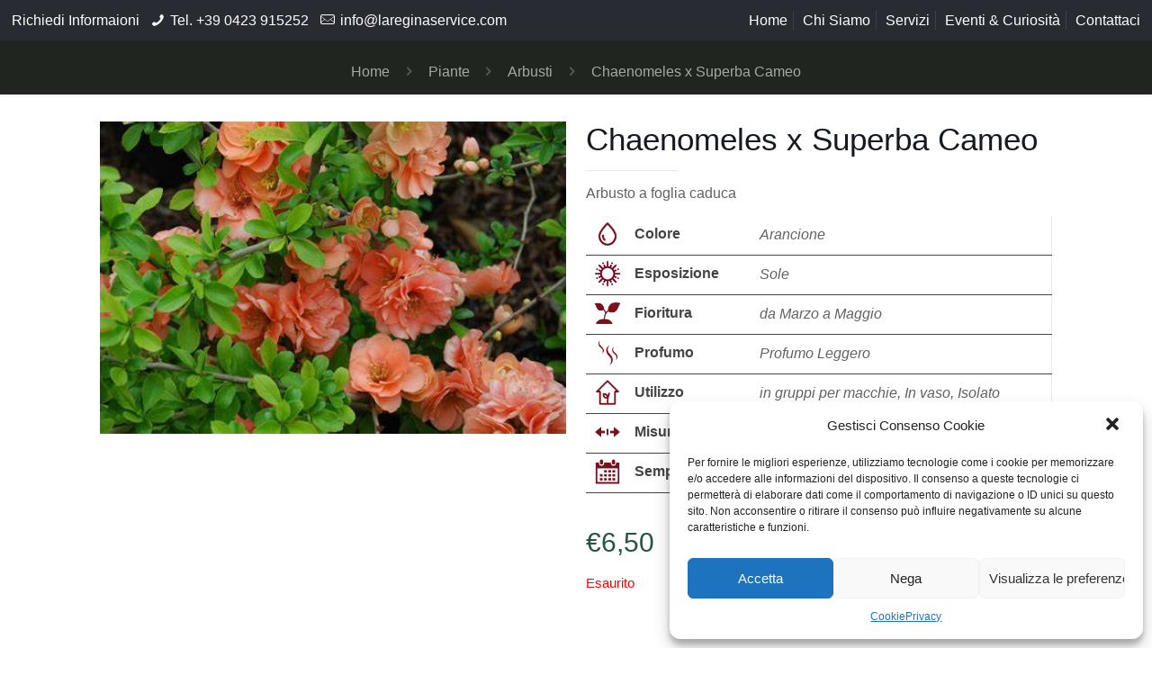

--- FILE ---
content_type: text/html; charset=UTF-8
request_url: https://lareginaservice.com/prodotto/chaenomeles-x-superba-cameo/
body_size: 27862
content:
<!DOCTYPE html>
<html lang="it-IT" class="no-js">

<head>

<meta charset="UTF-8" />
<meta name="description" content="La Regina Service è azienda accreditata ai fini della riproduzione delle piante e questo riconoscimento europeo è un’importante certificazione che la autorizza a fornire i vivai per la loro produzione."/>
<meta name="keywords" content="regina service, regina vivaio, regina service vivaio, piante regina service"/>
<meta property="og:image" content="https://lareginaservice.com/wp-content/uploads/2020/09/foto-1.jpg"/>
<link rel="alternate" hreflang="it-IT" href="https://lareginaservice.com/prodotto/chaenomeles-x-superba-cameo/"/>
<!-- Google tag (gtag.js) -->
<script type="text/plain" data-service="google-analytics" data-category="statistics" async src="https://www.googletagmanager.com/gtag/js?id=G-0QV6PFKY7L"></script>
<script>
  window.dataLayer = window.dataLayer || [];
  function gtag(){dataLayer.push(arguments);}
  gtag('js', new Date());

  gtag('config', 'G-0QV6PFKY7L');
</script><title>Chaenomeles x Superba Cameo &#8211; La Regina Service</title>
<meta name="format-detection" content="telephone=no">
<meta name="viewport" content="width=device-width, initial-scale=1, maximum-scale=1" />
<link rel="shortcut icon" href="https://lareginaservice.com/wp-content/uploads/2020/09/favicon.png" type="image/x-icon" />
<link rel="apple-touch-icon" href="https://lareginaservice.com/wp-content/uploads/2020/09/180.png" />
<link rel='dns-prefetch' href='//s.w.org' />
<link rel="alternate" type="application/rss+xml" title="La Regina Service &raquo; Feed" href="https://lareginaservice.com/feed/" />
<link rel="alternate" type="application/rss+xml" title="La Regina Service &raquo; Feed dei commenti" href="https://lareginaservice.com/comments/feed/" />
		<script type="text/javascript">
			window._wpemojiSettings = {"baseUrl":"https:\/\/s.w.org\/images\/core\/emoji\/13.0.0\/72x72\/","ext":".png","svgUrl":"https:\/\/s.w.org\/images\/core\/emoji\/13.0.0\/svg\/","svgExt":".svg","source":{"concatemoji":"https:\/\/lareginaservice.com\/wp-includes\/js\/wp-emoji-release.min.js?ver=5.5.17"}};
			!function(e,a,t){var n,r,o,i=a.createElement("canvas"),p=i.getContext&&i.getContext("2d");function s(e,t){var a=String.fromCharCode;p.clearRect(0,0,i.width,i.height),p.fillText(a.apply(this,e),0,0);e=i.toDataURL();return p.clearRect(0,0,i.width,i.height),p.fillText(a.apply(this,t),0,0),e===i.toDataURL()}function c(e){var t=a.createElement("script");t.src=e,t.defer=t.type="text/javascript",a.getElementsByTagName("head")[0].appendChild(t)}for(o=Array("flag","emoji"),t.supports={everything:!0,everythingExceptFlag:!0},r=0;r<o.length;r++)t.supports[o[r]]=function(e){if(!p||!p.fillText)return!1;switch(p.textBaseline="top",p.font="600 32px Arial",e){case"flag":return s([127987,65039,8205,9895,65039],[127987,65039,8203,9895,65039])?!1:!s([55356,56826,55356,56819],[55356,56826,8203,55356,56819])&&!s([55356,57332,56128,56423,56128,56418,56128,56421,56128,56430,56128,56423,56128,56447],[55356,57332,8203,56128,56423,8203,56128,56418,8203,56128,56421,8203,56128,56430,8203,56128,56423,8203,56128,56447]);case"emoji":return!s([55357,56424,8205,55356,57212],[55357,56424,8203,55356,57212])}return!1}(o[r]),t.supports.everything=t.supports.everything&&t.supports[o[r]],"flag"!==o[r]&&(t.supports.everythingExceptFlag=t.supports.everythingExceptFlag&&t.supports[o[r]]);t.supports.everythingExceptFlag=t.supports.everythingExceptFlag&&!t.supports.flag,t.DOMReady=!1,t.readyCallback=function(){t.DOMReady=!0},t.supports.everything||(n=function(){t.readyCallback()},a.addEventListener?(a.addEventListener("DOMContentLoaded",n,!1),e.addEventListener("load",n,!1)):(e.attachEvent("onload",n),a.attachEvent("onreadystatechange",function(){"complete"===a.readyState&&t.readyCallback()})),(n=t.source||{}).concatemoji?c(n.concatemoji):n.wpemoji&&n.twemoji&&(c(n.twemoji),c(n.wpemoji)))}(window,document,window._wpemojiSettings);
		</script>
		<style type="text/css">
img.wp-smiley,
img.emoji {
	display: inline !important;
	border: none !important;
	box-shadow: none !important;
	height: 1em !important;
	width: 1em !important;
	margin: 0 .07em !important;
	vertical-align: -0.1em !important;
	background: none !important;
	padding: 0 !important;
}
</style>
	<link rel='stylesheet' id='wp-block-library-css'  href='https://lareginaservice.com/wp-includes/css/dist/block-library/style.min.css?ver=5.5.17' type='text/css' media='all' />
<link rel='stylesheet' id='wc-block-vendors-style-css'  href='https://lareginaservice.com/wp-content/plugins/woocommerce/packages/woocommerce-blocks/build/vendors-style.css?ver=3.1.0' type='text/css' media='all' />
<link rel='stylesheet' id='wc-block-style-css'  href='https://lareginaservice.com/wp-content/plugins/woocommerce/packages/woocommerce-blocks/build/style.css?ver=3.1.0' type='text/css' media='all' />
<link rel='stylesheet' id='contact-form-7-css'  href='https://lareginaservice.com/wp-content/plugins/contact-form-7/includes/css/styles.css?ver=5.2.2' type='text/css' media='all' />
<link rel='stylesheet' id='rs-plugin-settings-css'  href='https://lareginaservice.com/wp-content/plugins/revslider/public/assets/css/rs6.css?ver=6.2.22' type='text/css' media='all' />
<style id='rs-plugin-settings-inline-css' type='text/css'>
#rs-demo-id {}
</style>
<link rel='stylesheet' id='photoswipe-css'  href='https://lareginaservice.com/wp-content/plugins/woocommerce/assets/css/photoswipe/photoswipe.min.css?ver=4.5.2' type='text/css' media='all' />
<link rel='stylesheet' id='photoswipe-default-skin-css'  href='https://lareginaservice.com/wp-content/plugins/woocommerce/assets/css/photoswipe/default-skin/default-skin.min.css?ver=4.5.2' type='text/css' media='all' />
<link rel='stylesheet' id='woocommerce-layout-css'  href='https://lareginaservice.com/wp-content/plugins/woocommerce/assets/css/woocommerce-layout.css?ver=4.5.2' type='text/css' media='all' />
<link rel='stylesheet' id='woocommerce-smallscreen-css'  href='https://lareginaservice.com/wp-content/plugins/woocommerce/assets/css/woocommerce-smallscreen.css?ver=4.5.2' type='text/css' media='only screen and (max-width: 768px)' />
<link rel='stylesheet' id='woocommerce-general-css'  href='https://lareginaservice.com/wp-content/plugins/woocommerce/assets/css/woocommerce.css?ver=4.5.2' type='text/css' media='all' />
<style id='woocommerce-inline-inline-css' type='text/css'>
.woocommerce form .form-row .required { visibility: visible; }
</style>
<link rel='stylesheet' id='aws-style-css'  href='https://lareginaservice.com/wp-content/plugins/advanced-woo-search/assets/css/common.css?ver=2.12' type='text/css' media='all' />
<link rel='stylesheet' id='cmplz-general-css'  href='https://lareginaservice.com/wp-content/plugins/complianz-gdpr/assets/css/cookieblocker.min.css?ver=6.0.6' type='text/css' media='all' />
<link rel='stylesheet' id='if-menu-site-css-css'  href='https://lareginaservice.com/wp-content/plugins/if-menu/assets/if-menu-site.css?ver=5.5.17' type='text/css' media='all' />
<link rel='stylesheet' id='stripe_styles-css'  href='https://lareginaservice.com/wp-content/plugins/woocommerce-gateway-stripe/assets/css/stripe-styles.css?ver=4.5.3' type='text/css' media='all' />
<link rel='stylesheet' id='style-css'  href='https://lareginaservice.com/wp-content/themes/betheme/style.css?ver=21.8.5.2' type='text/css' media='all' />
<link rel='stylesheet' id='mfn-base-css'  href='https://lareginaservice.com/wp-content/themes/betheme/css/base.css?ver=21.8.5.2' type='text/css' media='all' />
<link rel='stylesheet' id='mfn-layout-css'  href='https://lareginaservice.com/wp-content/themes/betheme/css/layout.css?ver=21.8.5.2' type='text/css' media='all' />
<link rel='stylesheet' id='mfn-shortcodes-css'  href='https://lareginaservice.com/wp-content/themes/betheme/css/shortcodes.css?ver=21.8.5.2' type='text/css' media='all' />
<link rel='stylesheet' id='mfn-jquery-ui-css'  href='https://lareginaservice.com/wp-content/themes/betheme/assets/ui/jquery.ui.all.css?ver=21.8.5.2' type='text/css' media='all' />
<link rel='stylesheet' id='mfn-jplayer-css'  href='https://lareginaservice.com/wp-content/themes/betheme/assets/jplayer/css/jplayer.blue.monday.css?ver=21.8.5.2' type='text/css' media='all' />
<link rel='stylesheet' id='mfn-responsive-css'  href='https://lareginaservice.com/wp-content/themes/betheme/css/responsive.css?ver=21.8.5.2' type='text/css' media='all' />
<link rel='stylesheet' id='mfn-woo-css'  href='https://lareginaservice.com/wp-content/themes/betheme/css/woocommerce.css?ver=21.8.5.2' type='text/css' media='all' />
<style id='mfn-dynamic-inline-css' type='text/css'>
html{background-color: #ffffff;}#Wrapper,#Content{background-color: #ffffff;}body, button, span.date_label, .timeline_items li h3 span, input[type="submit"], input[type="reset"], input[type="button"],input[type="text"], input[type="password"], input[type="tel"], input[type="email"], textarea, select, .offer_li .title h3 {font-family: "Arial", Helvetica, Arial, sans-serif;}#menu > ul > li > a, a.action_button, #overlay-menu ul li a {font-family: "Arial", Helvetica, Arial, sans-serif;}#Subheader .title {font-family: "Arial", Helvetica, Arial, sans-serif;}h1, h2, h3, h4, .text-logo #logo {font-family: "Arial", Helvetica, Arial, sans-serif;}h5, h6 {font-family: "Arial", Helvetica, Arial, sans-serif;}blockquote {font-family: "Arial", Helvetica, Arial, sans-serif;}.chart_box .chart .num, .counter .desc_wrapper .number-wrapper, .how_it_works .image .number,.pricing-box .plan-header .price, .quick_fact .number-wrapper, .woocommerce .product div.entry-summary .price {font-family: "Arial", Helvetica, Arial, sans-serif;}body {font-size: 16px;line-height: 20px;font-weight: 400;letter-spacing: 0px;}.big {font-size: 20px;line-height: 24px;font-weight: 400;letter-spacing: 0px;}#menu > ul > li > a, a.action_button, #overlay-menu ul li a{font-size: 18px;font-weight: 400;letter-spacing: 0px;}#overlay-menu ul li a{line-height: 27px;}#Subheader .title {font-size: 30px;line-height: 35px;font-weight: 500;letter-spacing: 0px;}h1, .text-logo #logo {font-size: 50px;line-height: 55px;font-weight: 500;letter-spacing: 0px;}h2 {font-size: 40px;line-height: 45px;font-weight: 500;letter-spacing: 0px;}h3 {font-size: 30px;line-height: 35px;font-weight: 500;letter-spacing: 0px;}h4 {font-size: 27px;line-height: 35px;font-weight: 500;letter-spacing: 0px;}h5 {font-size: 23px;line-height: 30px;font-weight: 500;letter-spacing: 0px;}h6 {font-size: 18px;line-height: 20px;font-weight: 400;letter-spacing: 0px;}#Intro .intro-title {font-size: 70px;line-height: 70px;font-weight: 400;letter-spacing: 0px;}@media only screen and (min-width: 768px) and (max-width: 959px){body {font-size: 14px;line-height: 19px;letter-spacing: 0px;}.big {font-size: 17px;line-height: 20px;letter-spacing: 0px;}#menu > ul > li > a, a.action_button, #overlay-menu ul li a {font-size: 15px;letter-spacing: 0px;}#overlay-menu ul li a{line-height: 22.5px;letter-spacing: 0px;}#Subheader .title {font-size: 26px;line-height: 30px;letter-spacing: 0px;}h1, .text-logo #logo {font-size: 43px;line-height: 47px;letter-spacing: 0px;}h2 {font-size: 34px;line-height: 38px;letter-spacing: 0px;}h3 {font-size: 26px;line-height: 30px;letter-spacing: 0px;}h4 {font-size: 23px;line-height: 30px;letter-spacing: 0px;}h5 {font-size: 20px;line-height: 26px;letter-spacing: 0px;}h6 {font-size: 15px;line-height: 19px;letter-spacing: 0px;}#Intro .intro-title {font-size: 60px;line-height: 60px;letter-spacing: 0px;}blockquote { font-size: 15px;}.chart_box .chart .num { font-size: 45px; line-height: 45px; }.counter .desc_wrapper .number-wrapper { font-size: 45px; line-height: 45px;}.counter .desc_wrapper .title { font-size: 14px; line-height: 18px;}.faq .question .title { font-size: 14px; }.fancy_heading .title { font-size: 38px; line-height: 38px; }.offer .offer_li .desc_wrapper .title h3 { font-size: 32px; line-height: 32px; }.offer_thumb_ul li.offer_thumb_li .desc_wrapper .title h3 {font-size: 32px; line-height: 32px; }.pricing-box .plan-header h2 { font-size: 27px; line-height: 27px; }.pricing-box .plan-header .price > span { font-size: 40px; line-height: 40px; }.pricing-box .plan-header .price sup.currency { font-size: 18px; line-height: 18px; }.pricing-box .plan-header .price sup.period { font-size: 14px; line-height: 14px;}.quick_fact .number { font-size: 80px; line-height: 80px;}.trailer_box .desc h2 { font-size: 27px; line-height: 27px; }.widget > h3 { font-size: 17px; line-height: 20px; }}@media only screen and (min-width: 480px) and (max-width: 767px){body {font-size: 13px;line-height: 19px;letter-spacing: 0px;}.big {font-size: 15px;line-height: 19px;letter-spacing: 0px;}#menu > ul > li > a, a.action_button, #overlay-menu ul li a {font-size: 14px;letter-spacing: 0px;}#overlay-menu ul li a{line-height: 21px;letter-spacing: 0px;}#Subheader .title {font-size: 23px;line-height: 26px;letter-spacing: 0px;}h1, .text-logo #logo {font-size: 38px;line-height: 41px;letter-spacing: 0px;}h2 {font-size: 30px;line-height: 34px;letter-spacing: 0px;}h3 {font-size: 23px;line-height: 26px;letter-spacing: 0px;}h4 {font-size: 20px;line-height: 26px;letter-spacing: 0px;}h5 {font-size: 17px;line-height: 23px;letter-spacing: 0px;}h6 {font-size: 14px;line-height: 19px;letter-spacing: 0px;}#Intro .intro-title {font-size: 53px;line-height: 53px;letter-spacing: 0px;}blockquote { font-size: 14px;}.chart_box .chart .num { font-size: 40px; line-height: 40px; }.counter .desc_wrapper .number-wrapper { font-size: 40px; line-height: 40px;}.counter .desc_wrapper .title { font-size: 13px; line-height: 16px;}.faq .question .title { font-size: 13px; }.fancy_heading .title { font-size: 34px; line-height: 34px; }.offer .offer_li .desc_wrapper .title h3 { font-size: 28px; line-height: 28px; }.offer_thumb_ul li.offer_thumb_li .desc_wrapper .title h3 {font-size: 28px; line-height: 28px; }.pricing-box .plan-header h2 { font-size: 24px; line-height: 24px; }.pricing-box .plan-header .price > span { font-size: 34px; line-height: 34px; }.pricing-box .plan-header .price sup.currency { font-size: 16px; line-height: 16px; }.pricing-box .plan-header .price sup.period { font-size: 13px; line-height: 13px;}.quick_fact .number { font-size: 70px; line-height: 70px;}.trailer_box .desc h2 { font-size: 24px; line-height: 24px; }.widget > h3 { font-size: 16px; line-height: 19px; }}@media only screen and (max-width: 479px){body {font-size: 13px;line-height: 19px;letter-spacing: 0px;}.big {font-size: 13px;line-height: 19px;letter-spacing: 0px;}#menu > ul > li > a, a.action_button, #overlay-menu ul li a {font-size: 13px;letter-spacing: 0px;}#overlay-menu ul li a{line-height: 19.5px;letter-spacing: 0px;}#Subheader .title {font-size: 18px;line-height: 21px;letter-spacing: 0px;}h1, .text-logo #logo {font-size: 30px;line-height: 33px;letter-spacing: 0px;}h2 {font-size: 24px;line-height: 27px;letter-spacing: 0px;}h3 {font-size: 18px;line-height: 21px;letter-spacing: 0px;}h4 {font-size: 16px;line-height: 21px;letter-spacing: 0px;}h5 {font-size: 14px;line-height: 19px;letter-spacing: 0px;}h6 {font-size: 13px;line-height: 19px;letter-spacing: 0px;}#Intro .intro-title {font-size: 42px;line-height: 42px;letter-spacing: 0px;}blockquote { font-size: 13px;}.chart_box .chart .num { font-size: 35px; line-height: 35px; }.counter .desc_wrapper .number-wrapper { font-size: 35px; line-height: 35px;}.counter .desc_wrapper .title { font-size: 13px; line-height: 26px;}.faq .question .title { font-size: 13px; }.fancy_heading .title { font-size: 30px; line-height: 30px; }.offer .offer_li .desc_wrapper .title h3 { font-size: 26px; line-height: 26px; }.offer_thumb_ul li.offer_thumb_li .desc_wrapper .title h3 {font-size: 26px; line-height: 26px; }.pricing-box .plan-header h2 { font-size: 21px; line-height: 21px; }.pricing-box .plan-header .price > span { font-size: 32px; line-height: 32px; }.pricing-box .plan-header .price sup.currency { font-size: 14px; line-height: 14px; }.pricing-box .plan-header .price sup.period { font-size: 13px; line-height: 13px;}.quick_fact .number { font-size: 60px; line-height: 60px;}.trailer_box .desc h2 { font-size: 21px; line-height: 21px; }.widget > h3 { font-size: 15px; line-height: 18px; }}.with_aside .sidebar.columns {width: 23%;}.with_aside .sections_group {width: 77%;}.aside_both .sidebar.columns {width: 18%;}.aside_both .sidebar.sidebar-1{margin-left: -82%;}.aside_both .sections_group {width: 64%;margin-left: 18%;}@media only screen and (min-width:1240px){#Wrapper, .with_aside .content_wrapper {max-width: 1122px;}.section_wrapper, .container {max-width: 1102px;}.layout-boxed.header-boxed #Top_bar.is-sticky{max-width: 1122px;}}@media only screen and (max-width: 767px){.section_wrapper,.container,.four.columns .widget-area { max-width: 480px !important; }}.button-default .button, .button-flat .button, .button-round .button {background-color: #212520;color: #ffffff;}.button-stroke .button {border-color: #212520;color: #ffffff;}.button-stroke .button:hover{background-color: #212520;color: #fff;}.button-default .button_theme, .button-default button,.button-default input[type="button"], .button-default input[type="reset"], .button-default input[type="submit"],.button-flat .button_theme, .button-flat button,.button-flat input[type="button"], .button-flat input[type="reset"], .button-flat input[type="submit"],.button-round .button_theme, .button-round button,.button-round input[type="button"], .button-round input[type="reset"], .button-round input[type="submit"],.woocommerce #respond input#submit,.woocommerce a.button:not(.default),.woocommerce button.button,.woocommerce input.button,.woocommerce #respond input#submit:hover, .woocommerce a.button:hover, .woocommerce button.button:hover, .woocommerce input.button:hover{color: #ffffff;}.button-stroke .button_theme:hover,.button-stroke button:hover, .button-stroke input[type="submit"]:hover, .button-stroke input[type="reset"]:hover, .button-stroke input[type="button"]:hover,.button-stroke .woocommerce #respond input#submit:hover,.button-stroke .woocommerce a.button:not(.default):hover,.button-stroke .woocommerce button.button:hover,.button-stroke.woocommerce input.button:hover {color: #ffffff !important;}.button-stroke .button_theme:hover .button_icon i{color: #ffffff !important;}.button-default .single_add_to_cart_button, .button-flat .single_add_to_cart_button, .button-round .single_add_to_cart_button,.button-default .woocommerce .button:disabled, .button-flat .woocommerce .button:disabled, .button-round .woocommerce .button:disabled,.button-default .woocommerce .button.alt .button-flat .woocommerce .button.alt, .button-round .woocommerce .button.alt,.button-default a.remove, .button-flat a.remove, .button-round a.remove{color: #ffffff!important;}.action_button, .action_button:hover{background-color: #f7f7f7;color: #747474;}.button-stroke a.action_button{border-color: #f7f7f7;}.button-stroke a.action_button:hover{background-color: #f7f7f7!important;}.footer_button{color: #ffffff!important;background: #7a031b;}.button-stroke .footer_button{border-color: #7a031b;}.button-stroke .footer_button:hover{background-color: #7a031b !important;}.button-custom .button,.button-custom .action_button,.button-custom .footer_button,.button-custom button,.button-custom input[type="button"],.button-custom input[type="reset"],.button-custom input[type="submit"],.button-custom .woocommerce #respond input#submit,.button-custom .woocommerce a.button,.button-custom .woocommerce button.button,.button-custom .woocommerce input.button{font-family: Arial;font-size: 14px;line-height: 14px;font-weight: 400;letter-spacing: 0px;padding: 12px 20px 12px 20px;border-width: 0px;border-radius: 0px;}.button-custom .button{color: #626262;background-color: #dbdddf;border-color: transparent;}.button-custom .button:hover{color: #626262;background-color: #d3d3d3;border-color: transparent;}.button-custom .button_theme,.button-custom button,.button-custom input[type="button"],.button-custom input[type="reset"],.button-custom input[type="submit"],.button-custom .woocommerce #respond input#submit,.button-custom .woocommerce a.button:not(.default),.button-custom .woocommerce button.button,.button-custom .woocommerce input.button{color: #ffffff;background-color: #0095eb;border-color: transparent;}.button-custom .button_theme:hover,.button-custom button:hover,.button-custom input[type="button"]:hover,.button-custom input[type="reset"]:hover,.button-custom input[type="submit"]:hover,.button-custom .woocommerce #respond input#submit:hover,.button-custom .woocommerce a.button:not(.default):hover,.button-custom .woocommerce button.button:hover,.button-custom .woocommerce input.button:hover{color: #ffffff;background-color: #007cc3;border-color: transparent;}.button-custom .action_button{color: #626262;background-color: #dbdddf;border-color: transparent;}.button-custom .action_button:hover{color: #626262;background-color: #d3d3d3;border-color: transparent;}.button-custom .single_add_to_cart_button,.button-custom .woocommerce .button:disabled,.button-custom .woocommerce .button.alt,.button-custom a.remove{line-height: 14px!important;padding: 12px 20px 12px 20px!important;color: #ffffff!important;background-color: #0095eb!important;}.button-custom .single_add_to_cart_button:hover,.button-custom .woocommerce .button:disabled:hover,.button-custom .woocommerce .button.alt:hover,.button-custom a.remove:hover{color: #ffffff!important;background-color: #007cc3!important;}#Top_bar #logo,.header-fixed #Top_bar #logo,.header-plain #Top_bar #logo,.header-transparent #Top_bar #logo {height: 90px;line-height: 90px;padding: 15px 0;}.logo-overflow #Top_bar:not(.is-sticky) .logo {height: 120px;}#Top_bar .menu > li > a {padding: 30px 0;}.menu-highlight:not(.header-creative) #Top_bar .menu > li > a {margin: 35px 0;}.header-plain:not(.menu-highlight) #Top_bar .menu > li > a span:not(.description) {line-height: 120px;}.header-fixed #Top_bar .menu > li > a {padding: 45px 0;}#Top_bar .top_bar_right,.header-plain #Top_bar .top_bar_right {height: 120px;}#Top_bar .top_bar_right_wrapper {top: 40px;}.header-plain #Top_bar a#header_cart,.header-plain #Top_bar a#search_button,.header-plain #Top_bar .wpml-languages,.header-plain #Top_bar a.action_button {line-height: 120px;}@media only screen and (max-width: 767px){#Top_bar a.responsive-menu-toggle {top: 55px;}.mobile-header-mini #Top_bar #logo{height:50px!important;line-height:50px!important;margin:5px 0;}}.twentytwenty-before-label::before{content:"Before"}.twentytwenty-after-label::before{content:"After"}input[type="date"],input[type="email"],input[type="number"],input[type="password"],input[type="search"],input[type="tel"],input[type="text"],input[type="url"],select,textarea,.woocommerce .quantity input.qty{border-width: 0 0 2px 0;box-shadow:unset;resize:none;}#Side_slide{right:-250px;width:250px;}#Side_slide.left{left:-250px;}.blog-teaser li .desc-wrapper .desc{background-position-y:-1px;}@media only screen and (min-width: 1240px){body:not(.header-simple) #Top_bar #menu{display:block!important}.tr-menu #Top_bar #menu{background:none!important}#Top_bar .menu > li > ul.mfn-megamenu{width:984px}#Top_bar .menu > li > ul.mfn-megamenu > li{float:left}#Top_bar .menu > li > ul.mfn-megamenu > li.mfn-megamenu-cols-1{width:100%}#Top_bar .menu > li > ul.mfn-megamenu > li.mfn-megamenu-cols-2{width:50%}#Top_bar .menu > li > ul.mfn-megamenu > li.mfn-megamenu-cols-3{width:33.33%}#Top_bar .menu > li > ul.mfn-megamenu > li.mfn-megamenu-cols-4{width:25%}#Top_bar .menu > li > ul.mfn-megamenu > li.mfn-megamenu-cols-5{width:20%}#Top_bar .menu > li > ul.mfn-megamenu > li.mfn-megamenu-cols-6{width:16.66%}#Top_bar .menu > li > ul.mfn-megamenu > li > ul{display:block!important;position:inherit;left:auto;top:auto;border-width:0 1px 0 0}#Top_bar .menu > li > ul.mfn-megamenu > li:last-child > ul{border:0}#Top_bar .menu > li > ul.mfn-megamenu > li > ul li{width:auto}#Top_bar .menu > li > ul.mfn-megamenu a.mfn-megamenu-title{text-transform:uppercase;font-weight:400;background:none}#Top_bar .menu > li > ul.mfn-megamenu a .menu-arrow{display:none}.menuo-right #Top_bar .menu > li > ul.mfn-megamenu{left:auto;right:0}.menuo-right #Top_bar .menu > li > ul.mfn-megamenu-bg{box-sizing:border-box}#Top_bar .menu > li > ul.mfn-megamenu-bg{padding:20px 166px 20px 20px;background-repeat:no-repeat;background-position:right bottom}.rtl #Top_bar .menu > li > ul.mfn-megamenu-bg{padding-left:166px;padding-right:20px;background-position:left bottom}#Top_bar .menu > li > ul.mfn-megamenu-bg > li{background:none}#Top_bar .menu > li > ul.mfn-megamenu-bg > li a{border:none}#Top_bar .menu > li > ul.mfn-megamenu-bg > li > ul{background:none!important;-webkit-box-shadow:0 0 0 0;-moz-box-shadow:0 0 0 0;box-shadow:0 0 0 0}.mm-vertical #Top_bar .container{position:relative;}.mm-vertical #Top_bar .top_bar_left{position:static;}.mm-vertical #Top_bar .menu > li ul{box-shadow:0 0 0 0 transparent!important;background-image:none;}.mm-vertical #Top_bar .menu > li > ul.mfn-megamenu{width:98%!important;margin:0 1%;padding:20px 0;}.mm-vertical.header-plain #Top_bar .menu > li > ul.mfn-megamenu{width:100%!important;margin:0;}.mm-vertical #Top_bar .menu > li > ul.mfn-megamenu > li{display:table-cell;float:none!important;width:10%;padding:0 15px;border-right:1px solid rgba(0, 0, 0, 0.05);}.mm-vertical #Top_bar .menu > li > ul.mfn-megamenu > li:last-child{border-right-width:0}.mm-vertical #Top_bar .menu > li > ul.mfn-megamenu > li.hide-border{border-right-width:0}.mm-vertical #Top_bar .menu > li > ul.mfn-megamenu > li a{border-bottom-width:0;padding:9px 15px;line-height:120%;}.mm-vertical #Top_bar .menu > li > ul.mfn-megamenu a.mfn-megamenu-title{font-weight:700;}.rtl .mm-vertical #Top_bar .menu > li > ul.mfn-megamenu > li:first-child{border-right-width:0}.rtl .mm-vertical #Top_bar .menu > li > ul.mfn-megamenu > li:last-child{border-right-width:1px}.header-plain:not(.menuo-right) #Header .top_bar_left{width:auto!important}.header-stack.header-center #Top_bar #menu{display:inline-block!important}.header-simple #Top_bar #menu{display:none;height:auto;width:300px;bottom:auto;top:100%;right:1px;position:absolute;margin:0}.header-simple #Header a.responsive-menu-toggle{display:block;right:10px}.header-simple #Top_bar #menu > ul{width:100%;float:left}.header-simple #Top_bar #menu ul li{width:100%;padding-bottom:0;border-right:0;position:relative}.header-simple #Top_bar #menu ul li a{padding:0 20px;margin:0;display:block;height:auto;line-height:normal;border:none}.header-simple #Top_bar #menu ul li a:after{display:none}.header-simple #Top_bar #menu ul li a span{border:none;line-height:44px;display:inline;padding:0}.header-simple #Top_bar #menu ul li.submenu .menu-toggle{display:block;position:absolute;right:0;top:0;width:44px;height:44px;line-height:44px;font-size:30px;font-weight:300;text-align:center;cursor:pointer;color:#444;opacity:0.33;}.header-simple #Top_bar #menu ul li.submenu .menu-toggle:after{content:"+"}.header-simple #Top_bar #menu ul li.hover > .menu-toggle:after{content:"-"}.header-simple #Top_bar #menu ul li.hover a{border-bottom:0}.header-simple #Top_bar #menu ul.mfn-megamenu li .menu-toggle{display:none}.header-simple #Top_bar #menu ul li ul{position:relative!important;left:0!important;top:0;padding:0;margin:0!important;width:auto!important;background-image:none}.header-simple #Top_bar #menu ul li ul li{width:100%!important;display:block;padding:0;}.header-simple #Top_bar #menu ul li ul li a{padding:0 20px 0 30px}.header-simple #Top_bar #menu ul li ul li a .menu-arrow{display:none}.header-simple #Top_bar #menu ul li ul li a span{padding:0}.header-simple #Top_bar #menu ul li ul li a span:after{display:none!important}.header-simple #Top_bar .menu > li > ul.mfn-megamenu a.mfn-megamenu-title{text-transform:uppercase;font-weight:400}.header-simple #Top_bar .menu > li > ul.mfn-megamenu > li > ul{display:block!important;position:inherit;left:auto;top:auto}.header-simple #Top_bar #menu ul li ul li ul{border-left:0!important;padding:0;top:0}.header-simple #Top_bar #menu ul li ul li ul li a{padding:0 20px 0 40px}.rtl.header-simple #Top_bar #menu{left:1px;right:auto}.rtl.header-simple #Top_bar a.responsive-menu-toggle{left:10px;right:auto}.rtl.header-simple #Top_bar #menu ul li.submenu .menu-toggle{left:0;right:auto}.rtl.header-simple #Top_bar #menu ul li ul{left:auto!important;right:0!important}.rtl.header-simple #Top_bar #menu ul li ul li a{padding:0 30px 0 20px}.rtl.header-simple #Top_bar #menu ul li ul li ul li a{padding:0 40px 0 20px}.menu-highlight #Top_bar .menu > li{margin:0 2px}.menu-highlight:not(.header-creative) #Top_bar .menu > li > a{margin:20px 0;padding:0;-webkit-border-radius:5px;border-radius:5px}.menu-highlight #Top_bar .menu > li > a:after{display:none}.menu-highlight #Top_bar .menu > li > a span:not(.description){line-height:50px}.menu-highlight #Top_bar .menu > li > a span.description{display:none}.menu-highlight.header-stack #Top_bar .menu > li > a{margin:10px 0!important}.menu-highlight.header-stack #Top_bar .menu > li > a span:not(.description){line-height:40px}.menu-highlight.header-transparent #Top_bar .menu > li > a{margin:5px 0}.menu-highlight.header-simple #Top_bar #menu ul li,.menu-highlight.header-creative #Top_bar #menu ul li{margin:0}.menu-highlight.header-simple #Top_bar #menu ul li > a,.menu-highlight.header-creative #Top_bar #menu ul li > a{-webkit-border-radius:0;border-radius:0}.menu-highlight:not(.header-fixed):not(.header-simple) #Top_bar.is-sticky .menu > li > a{margin:10px 0!important;padding:5px 0!important}.menu-highlight:not(.header-fixed):not(.header-simple) #Top_bar.is-sticky .menu > li > a span{line-height:30px!important}.header-modern.menu-highlight.menuo-right .menu_wrapper{margin-right:20px}.menu-line-below #Top_bar .menu > li > a:after{top:auto;bottom:-4px}.menu-line-below #Top_bar.is-sticky .menu > li > a:after{top:auto;bottom:-4px}.menu-line-below-80 #Top_bar:not(.is-sticky) .menu > li > a:after{height:4px;left:10%;top:50%;margin-top:20px;width:80%}.menu-line-below-80-1 #Top_bar:not(.is-sticky) .menu > li > a:after{height:1px;left:10%;top:50%;margin-top:20px;width:80%}.menu-link-color #Top_bar .menu > li > a:after{display:none!important}.menu-arrow-top #Top_bar .menu > li > a:after{background:none repeat scroll 0 0 rgba(0,0,0,0)!important;border-color:#ccc transparent transparent;border-style:solid;border-width:7px 7px 0;display:block;height:0;left:50%;margin-left:-7px;top:0!important;width:0}.menu-arrow-top #Top_bar.is-sticky .menu > li > a:after{top:0!important}.menu-arrow-bottom #Top_bar .menu > li > a:after{background:none!important;border-color:transparent transparent #ccc;border-style:solid;border-width:0 7px 7px;display:block;height:0;left:50%;margin-left:-7px;top:auto;bottom:0;width:0}.menu-arrow-bottom #Top_bar.is-sticky .menu > li > a:after{top:auto;bottom:0}.menuo-no-borders #Top_bar .menu > li > a span{border-width:0!important}.menuo-no-borders #Header_creative #Top_bar .menu > li > a span{border-bottom-width:0}.menuo-no-borders.header-plain #Top_bar a#header_cart,.menuo-no-borders.header-plain #Top_bar a#search_button,.menuo-no-borders.header-plain #Top_bar .wpml-languages,.menuo-no-borders.header-plain #Top_bar a.action_button{border-width:0}.menuo-right #Top_bar .menu_wrapper{float:right}.menuo-right.header-stack:not(.header-center) #Top_bar .menu_wrapper{margin-right:150px}body.header-creative{padding-left:50px}body.header-creative.header-open{padding-left:250px}body.error404,body.under-construction,body.template-blank{padding-left:0!important}.header-creative.footer-fixed #Footer,.header-creative.footer-sliding #Footer,.header-creative.footer-stick #Footer.is-sticky{box-sizing:border-box;padding-left:50px;}.header-open.footer-fixed #Footer,.header-open.footer-sliding #Footer,.header-creative.footer-stick #Footer.is-sticky{padding-left:250px;}.header-rtl.header-creative.footer-fixed #Footer,.header-rtl.header-creative.footer-sliding #Footer,.header-rtl.header-creative.footer-stick #Footer.is-sticky{padding-left:0;padding-right:50px;}.header-rtl.header-open.footer-fixed #Footer,.header-rtl.header-open.footer-sliding #Footer,.header-rtl.header-creative.footer-stick #Footer.is-sticky{padding-right:250px;}#Header_creative{background-color:#fff;position:fixed;width:250px;height:100%;left:-200px;top:0;z-index:9002;-webkit-box-shadow:2px 0 4px 2px rgba(0,0,0,.15);box-shadow:2px 0 4px 2px rgba(0,0,0,.15)}#Header_creative .container{width:100%}#Header_creative .creative-wrapper{opacity:0;margin-right:50px}#Header_creative a.creative-menu-toggle{display:block;width:34px;height:34px;line-height:34px;font-size:22px;text-align:center;position:absolute;top:10px;right:8px;border-radius:3px}.admin-bar #Header_creative a.creative-menu-toggle{top:42px}#Header_creative #Top_bar{position:static;width:100%}#Header_creative #Top_bar .top_bar_left{width:100%!important;float:none}#Header_creative #Top_bar .top_bar_right{width:100%!important;float:none;height:auto;margin-bottom:35px;text-align:center;padding:0 20px;top:0;-webkit-box-sizing:border-box;-moz-box-sizing:border-box;box-sizing:border-box}#Header_creative #Top_bar .top_bar_right:before{display:none}#Header_creative #Top_bar .top_bar_right_wrapper{top:0}#Header_creative #Top_bar .logo{float:none;text-align:center;margin:15px 0}#Header_creative #Top_bar #menu{background-color:transparent}#Header_creative #Top_bar .menu_wrapper{float:none;margin:0 0 30px}#Header_creative #Top_bar .menu > li{width:100%;float:none;position:relative}#Header_creative #Top_bar .menu > li > a{padding:0;text-align:center}#Header_creative #Top_bar .menu > li > a:after{display:none}#Header_creative #Top_bar .menu > li > a span{border-right:0;border-bottom-width:1px;line-height:38px}#Header_creative #Top_bar .menu li ul{left:100%;right:auto;top:0;box-shadow:2px 2px 2px 0 rgba(0,0,0,0.03);-webkit-box-shadow:2px 2px 2px 0 rgba(0,0,0,0.03)}#Header_creative #Top_bar .menu > li > ul.mfn-megamenu{margin:0;width:700px!important;}#Header_creative #Top_bar .menu > li > ul.mfn-megamenu > li > ul{left:0}#Header_creative #Top_bar .menu li ul li a{padding-top:9px;padding-bottom:8px}#Header_creative #Top_bar .menu li ul li ul{top:0}#Header_creative #Top_bar .menu > li > a span.description{display:block;font-size:13px;line-height:28px!important;clear:both}#Header_creative #Top_bar .search_wrapper{left:100%;top:auto;bottom:0}#Header_creative #Top_bar a#header_cart{display:inline-block;float:none;top:3px}#Header_creative #Top_bar a#search_button{display:inline-block;float:none;top:3px}#Header_creative #Top_bar .wpml-languages{display:inline-block;float:none;top:0}#Header_creative #Top_bar .wpml-languages.enabled:hover a.active{padding-bottom:11px}#Header_creative #Top_bar .action_button{display:inline-block;float:none;top:16px;margin:0}#Header_creative #Top_bar .banner_wrapper{display:block;text-align:center}#Header_creative #Top_bar .banner_wrapper img{max-width:100%;height:auto;display:inline-block}#Header_creative #Action_bar{display:none;position:absolute;bottom:0;top:auto;clear:both;padding:0 20px;box-sizing:border-box}#Header_creative #Action_bar .contact_details{text-align:center;margin-bottom:20px}#Header_creative #Action_bar .contact_details li{padding:0}#Header_creative #Action_bar .social{float:none;text-align:center;padding:5px 0 15px}#Header_creative #Action_bar .social li{margin-bottom:2px}#Header_creative #Action_bar .social-menu{float:none;text-align:center}#Header_creative #Action_bar .social-menu li{border-color:rgba(0,0,0,.1)}#Header_creative .social li a{color:rgba(0,0,0,.5)}#Header_creative .social li a:hover{color:#000}#Header_creative .creative-social{position:absolute;bottom:10px;right:0;width:50px}#Header_creative .creative-social li{display:block;float:none;width:100%;text-align:center;margin-bottom:5px}.header-creative .fixed-nav.fixed-nav-prev{margin-left:50px}.header-creative.header-open .fixed-nav.fixed-nav-prev{margin-left:250px}.menuo-last #Header_creative #Top_bar .menu li.last ul{top:auto;bottom:0}.header-open #Header_creative{left:0}.header-open #Header_creative .creative-wrapper{opacity:1;margin:0!important;}.header-open #Header_creative .creative-menu-toggle,.header-open #Header_creative .creative-social{display:none}.header-open #Header_creative #Action_bar{display:block}body.header-rtl.header-creative{padding-left:0;padding-right:50px}.header-rtl #Header_creative{left:auto;right:-200px}.header-rtl #Header_creative .creative-wrapper{margin-left:50px;margin-right:0}.header-rtl #Header_creative a.creative-menu-toggle{left:8px;right:auto}.header-rtl #Header_creative .creative-social{left:0;right:auto}.header-rtl #Footer #back_to_top.sticky{right:125px}.header-rtl #popup_contact{right:70px}.header-rtl #Header_creative #Top_bar .menu li ul{left:auto;right:100%}.header-rtl #Header_creative #Top_bar .search_wrapper{left:auto;right:100%;}.header-rtl .fixed-nav.fixed-nav-prev{margin-left:0!important}.header-rtl .fixed-nav.fixed-nav-next{margin-right:50px}body.header-rtl.header-creative.header-open{padding-left:0;padding-right:250px!important}.header-rtl.header-open #Header_creative{left:auto;right:0}.header-rtl.header-open #Footer #back_to_top.sticky{right:325px}.header-rtl.header-open #popup_contact{right:270px}.header-rtl.header-open .fixed-nav.fixed-nav-next{margin-right:250px}#Header_creative.active{left:-1px;}.header-rtl #Header_creative.active{left:auto;right:-1px;}#Header_creative.active .creative-wrapper{opacity:1;margin:0}.header-creative .vc_row[data-vc-full-width]{padding-left:50px}.header-creative.header-open .vc_row[data-vc-full-width]{padding-left:250px}.header-open .vc_parallax .vc_parallax-inner { left:auto; width: calc(100% - 250px); }.header-open.header-rtl .vc_parallax .vc_parallax-inner { left:0; right:auto; }#Header_creative.scroll{height:100%;overflow-y:auto}#Header_creative.scroll:not(.dropdown) .menu li ul{display:none!important}#Header_creative.scroll #Action_bar{position:static}#Header_creative.dropdown{outline:none}#Header_creative.dropdown #Top_bar .menu_wrapper{float:left}#Header_creative.dropdown #Top_bar #menu ul li{position:relative;float:left}#Header_creative.dropdown #Top_bar #menu ul li a:after{display:none}#Header_creative.dropdown #Top_bar #menu ul li a span{line-height:38px;padding:0}#Header_creative.dropdown #Top_bar #menu ul li.submenu .menu-toggle{display:block;position:absolute;right:0;top:0;width:38px;height:38px;line-height:38px;font-size:26px;font-weight:300;text-align:center;cursor:pointer;color:#444;opacity:0.33;}#Header_creative.dropdown #Top_bar #menu ul li.submenu .menu-toggle:after{content:"+"}#Header_creative.dropdown #Top_bar #menu ul li.hover > .menu-toggle:after{content:"-"}#Header_creative.dropdown #Top_bar #menu ul li.hover a{border-bottom:0}#Header_creative.dropdown #Top_bar #menu ul.mfn-megamenu li .menu-toggle{display:none}#Header_creative.dropdown #Top_bar #menu ul li ul{position:relative!important;left:0!important;top:0;padding:0;margin-left:0!important;width:auto!important;background-image:none}#Header_creative.dropdown #Top_bar #menu ul li ul li{width:100%!important}#Header_creative.dropdown #Top_bar #menu ul li ul li a{padding:0 10px;text-align:center}#Header_creative.dropdown #Top_bar #menu ul li ul li a .menu-arrow{display:none}#Header_creative.dropdown #Top_bar #menu ul li ul li a span{padding:0}#Header_creative.dropdown #Top_bar #menu ul li ul li a span:after{display:none!important}#Header_creative.dropdown #Top_bar .menu > li > ul.mfn-megamenu a.mfn-megamenu-title{text-transform:uppercase;font-weight:400}#Header_creative.dropdown #Top_bar .menu > li > ul.mfn-megamenu > li > ul{display:block!important;position:inherit;left:auto;top:auto}#Header_creative.dropdown #Top_bar #menu ul li ul li ul{border-left:0!important;padding:0;top:0}#Header_creative{transition: left .5s ease-in-out, right .5s ease-in-out;}#Header_creative .creative-wrapper{transition: opacity .5s ease-in-out, margin 0s ease-in-out .5s;}#Header_creative.active .creative-wrapper{transition: opacity .5s ease-in-out, margin 0s ease-in-out;}}@media only screen and (min-width: 1240px){#Top_bar.is-sticky{position:fixed!important;width:100%;left:0;top:-60px;height:60px;z-index:701;background:#fff;opacity:.97;-webkit-box-shadow:0 2px 5px 0 rgba(0,0,0,0.1);-moz-box-shadow:0 2px 5px 0 rgba(0,0,0,0.1);box-shadow:0 2px 5px 0 rgba(0,0,0,0.1)}.layout-boxed.header-boxed #Top_bar.is-sticky{max-width:1240px;left:50%;-webkit-transform:translateX(-50%);transform:translateX(-50%)}#Top_bar.is-sticky .top_bar_left,#Top_bar.is-sticky .top_bar_right,#Top_bar.is-sticky .top_bar_right:before{background:none;box-shadow:unset}#Top_bar.is-sticky .top_bar_right{top:-4px;height:auto;}#Top_bar.is-sticky .top_bar_right_wrapper{top:15px}.header-plain #Top_bar.is-sticky .top_bar_right_wrapper{top:0}#Top_bar.is-sticky .logo{width:auto;margin:0 30px 0 20px;padding:0}#Top_bar.is-sticky #logo,#Top_bar.is-sticky .custom-logo-link{padding:5px 0!important;height:50px!important;line-height:50px!important}.logo-no-sticky-padding #Top_bar.is-sticky #logo{height:60px!important;line-height:60px!important}#Top_bar.is-sticky #logo img.logo-main{display:none}#Top_bar.is-sticky #logo img.logo-sticky{display:inline;max-height:35px;}#Top_bar.is-sticky .menu_wrapper{clear:none}#Top_bar.is-sticky .menu_wrapper .menu > li > a{padding:15px 0}#Top_bar.is-sticky .menu > li > a,#Top_bar.is-sticky .menu > li > a span{line-height:30px}#Top_bar.is-sticky .menu > li > a:after{top:auto;bottom:-4px}#Top_bar.is-sticky .menu > li > a span.description{display:none}#Top_bar.is-sticky .secondary_menu_wrapper,#Top_bar.is-sticky .banner_wrapper{display:none}.header-overlay #Top_bar.is-sticky{display:none}.sticky-dark #Top_bar.is-sticky,.sticky-dark #Top_bar.is-sticky #menu{background:rgba(0,0,0,.8)}.sticky-dark #Top_bar.is-sticky .menu > li:not(.current-menu-item) > a{color:#fff}.sticky-dark #Top_bar.is-sticky .top_bar_right a:not(.action_button){color:rgba(255,255,255,.8)}.sticky-dark #Top_bar.is-sticky .wpml-languages a.active,.sticky-dark #Top_bar.is-sticky .wpml-languages ul.wpml-lang-dropdown{background:rgba(0,0,0,0.1);border-color:rgba(0,0,0,0.1)}.sticky-white #Top_bar.is-sticky,.sticky-white #Top_bar.is-sticky #menu{background:rgba(255,255,255,.8)}.sticky-white #Top_bar.is-sticky .menu > li:not(.current-menu-item) > a{color:#222}.sticky-white #Top_bar.is-sticky .top_bar_right a:not(.action_button){color:rgba(0,0,0,.8)}.sticky-white #Top_bar.is-sticky .wpml-languages a.active,.sticky-white #Top_bar.is-sticky .wpml-languages ul.wpml-lang-dropdown{background:rgba(255,255,255,0.1);border-color:rgba(0,0,0,0.1)}}@media only screen and (min-width: 768px) and (max-width: 1240px){.header_placeholder{height:0!important}}@media only screen and (max-width: 1239px){#Top_bar #menu{display:none;height:auto;width:300px;bottom:auto;top:100%;right:1px;position:absolute;margin:0}#Top_bar a.responsive-menu-toggle{display:block}#Top_bar #menu > ul{width:100%;float:left}#Top_bar #menu ul li{width:100%;padding-bottom:0;border-right:0;position:relative}#Top_bar #menu ul li a{padding:0 25px;margin:0;display:block;height:auto;line-height:normal;border:none}#Top_bar #menu ul li a:after{display:none}#Top_bar #menu ul li a span{border:none;line-height:44px;display:inline;padding:0}#Top_bar #menu ul li a span.description{margin:0 0 0 5px}#Top_bar #menu ul li.submenu .menu-toggle{display:block;position:absolute;right:15px;top:0;width:44px;height:44px;line-height:44px;font-size:30px;font-weight:300;text-align:center;cursor:pointer;color:#444;opacity:0.33;}#Top_bar #menu ul li.submenu .menu-toggle:after{content:"+"}#Top_bar #menu ul li.hover > .menu-toggle:after{content:"-"}#Top_bar #menu ul li.hover a{border-bottom:0}#Top_bar #menu ul li a span:after{display:none!important}#Top_bar #menu ul.mfn-megamenu li .menu-toggle{display:none}#Top_bar #menu ul li ul{position:relative!important;left:0!important;top:0;padding:0;margin-left:0!important;width:auto!important;background-image:none!important;box-shadow:0 0 0 0 transparent!important;-webkit-box-shadow:0 0 0 0 transparent!important}#Top_bar #menu ul li ul li{width:100%!important}#Top_bar #menu ul li ul li a{padding:0 20px 0 35px}#Top_bar #menu ul li ul li a .menu-arrow{display:none}#Top_bar #menu ul li ul li a span{padding:0}#Top_bar #menu ul li ul li a span:after{display:none!important}#Top_bar .menu > li > ul.mfn-megamenu a.mfn-megamenu-title{text-transform:uppercase;font-weight:400}#Top_bar .menu > li > ul.mfn-megamenu > li > ul{display:block!important;position:inherit;left:auto;top:auto}#Top_bar #menu ul li ul li ul{border-left:0!important;padding:0;top:0}#Top_bar #menu ul li ul li ul li a{padding:0 20px 0 45px}.rtl #Top_bar #menu{left:1px;right:auto}.rtl #Top_bar a.responsive-menu-toggle{left:20px;right:auto}.rtl #Top_bar #menu ul li.submenu .menu-toggle{left:15px;right:auto;border-left:none;border-right:1px solid #eee}.rtl #Top_bar #menu ul li ul{left:auto!important;right:0!important}.rtl #Top_bar #menu ul li ul li a{padding:0 30px 0 20px}.rtl #Top_bar #menu ul li ul li ul li a{padding:0 40px 0 20px}.header-stack .menu_wrapper a.responsive-menu-toggle{position:static!important;margin:11px 0!important}.header-stack .menu_wrapper #menu{left:0;right:auto}.rtl.header-stack #Top_bar #menu{left:auto;right:0}.admin-bar #Header_creative{top:32px}.header-creative.layout-boxed{padding-top:85px}.header-creative.layout-full-width #Wrapper{padding-top:60px}#Header_creative{position:fixed;width:100%;left:0!important;top:0;z-index:1001}#Header_creative .creative-wrapper{display:block!important;opacity:1!important}#Header_creative .creative-menu-toggle,#Header_creative .creative-social{display:none!important;opacity:1!important}#Header_creative #Top_bar{position:static;width:100%}#Header_creative #Top_bar #logo,#Header_creative #Top_bar .custom-logo-link{height:50px;line-height:50px;padding:5px 0}#Header_creative #Top_bar #logo img.logo-sticky{max-height:40px!important}#Header_creative #logo img.logo-main{display:none}#Header_creative #logo img.logo-sticky{display:inline-block}.logo-no-sticky-padding #Header_creative #Top_bar #logo{height:60px;line-height:60px;padding:0}.logo-no-sticky-padding #Header_creative #Top_bar #logo img.logo-sticky{max-height:60px!important}#Header_creative #Action_bar{display:none}#Header_creative #Top_bar .top_bar_right{height:60px;top:0}#Header_creative #Top_bar .top_bar_right:before{display:none}#Header_creative #Top_bar .top_bar_right_wrapper{top:0;padding-top:9px}#Header_creative.scroll{overflow:visible!important}}#Header_wrapper, #Intro {background-color: #212520;}#Subheader {background-color: rgba(247,247,247,0);}.header-classic #Action_bar, .header-fixed #Action_bar, .header-plain #Action_bar, .header-split #Action_bar, .header-stack #Action_bar {background-color: #292b33;}#Sliding-top {background-color: #545454;}#Sliding-top a.sliding-top-control {border-right-color: #545454;}#Sliding-top.st-center a.sliding-top-control,#Sliding-top.st-left a.sliding-top-control {border-top-color: #545454;}#Footer {background-color: #23563e;}body, ul.timeline_items, .icon_box a .desc, .icon_box a:hover .desc, .feature_list ul li a, .list_item a, .list_item a:hover,.widget_recent_entries ul li a, .flat_box a, .flat_box a:hover, .story_box .desc, .content_slider.carouselul li a .title,.content_slider.flat.description ul li .desc, .content_slider.flat.description ul li a .desc, .post-nav.minimal a i {color: #626262;}.post-nav.minimal a svg {fill: #626262;}.themecolor, .opening_hours .opening_hours_wrapper li span, .fancy_heading_icon .icon_top,.fancy_heading_arrows .icon-right-dir, .fancy_heading_arrows .icon-left-dir, .fancy_heading_line .title,.button-love a.mfn-love, .format-link .post-title .icon-link, .pager-single > span, .pager-single a:hover,.widget_meta ul, .widget_pages ul, .widget_rss ul, .widget_mfn_recent_comments ul li:after, .widget_archive ul,.widget_recent_comments ul li:after, .widget_nav_menu ul, .woocommerce ul.products li.product .price, .shop_slider .shop_slider_ul li .item_wrapper .price,.woocommerce-page ul.products li.product .price, .widget_price_filter .price_label .from, .widget_price_filter .price_label .to,.woocommerce ul.product_list_widget li .quantity .amount, .woocommerce .product div.entry-summary .price, .woocommerce .star-rating span,#Error_404 .error_pic i, .style-simple #Filters .filters_wrapper ul li a:hover, .style-simple #Filters .filters_wrapper ul li.current-cat a,.style-simple .quick_fact .title {color: #23563e;}.themebg,#comments .commentlist > li .reply a.comment-reply-link,#Filters .filters_wrapper ul li a:hover,#Filters .filters_wrapper ul li.current-cat a,.fixed-nav .arrow,.offer_thumb .slider_pagination a:before,.offer_thumb .slider_pagination a.selected:after,.pager .pages a:hover,.pager .pages a.active,.pager .pages span.page-numbers.current,.pager-single span:after,.portfolio_group.exposure .portfolio-item .desc-inner .line,.Recent_posts ul li .desc:after,.Recent_posts ul li .photo .c,.slider_pagination a.selected,.slider_pagination .slick-active a,.slider_pagination a.selected:after,.slider_pagination .slick-active a:after,.testimonials_slider .slider_images,.testimonials_slider .slider_images a:after,.testimonials_slider .slider_images:before,#Top_bar a#header_cart span,.widget_categories ul,.widget_mfn_menu ul li a:hover,.widget_mfn_menu ul li.current-menu-item:not(.current-menu-ancestor) > a,.widget_mfn_menu ul li.current_page_item:not(.current_page_ancestor) > a,.widget_product_categories ul,.widget_recent_entries ul li:after,.woocommerce-account table.my_account_orders .order-number a,.woocommerce-MyAccount-navigation ul li.is-active a,.style-simple .accordion .question:after,.style-simple .faq .question:after,.style-simple .icon_box .desc_wrapper .title:before,.style-simple #Filters .filters_wrapper ul li a:after,.style-simple .article_box .desc_wrapper p:after,.style-simple .sliding_box .desc_wrapper:after,.style-simple .trailer_box:hover .desc,.tp-bullets.simplebullets.round .bullet.selected,.tp-bullets.simplebullets.round .bullet.selected:after,.tparrows.default,.tp-bullets.tp-thumbs .bullet.selected:after{background-color: #23563e;}.Latest_news ul li .photo, .Recent_posts.blog_news ul li .photo, .style-simple .opening_hours .opening_hours_wrapper li label,.style-simple .timeline_items li:hover h3, .style-simple .timeline_items li:nth-child(even):hover h3,.style-simple .timeline_items li:hover .desc, .style-simple .timeline_items li:nth-child(even):hover,.style-simple .offer_thumb .slider_pagination a.selected {border-color: #23563e;}a {color: #7a031b;}a:hover {color: #23563e;}*::-moz-selection {background-color: #7a031b;color: white;}*::selection {background-color: #7a031b;color: white;}.blockquote p.author span, .counter .desc_wrapper .title, .article_box .desc_wrapper p, .team .desc_wrapper p.subtitle,.pricing-box .plan-header p.subtitle, .pricing-box .plan-header .price sup.period, .chart_box p, .fancy_heading .inside,.fancy_heading_line .slogan, .post-meta, .post-meta a, .post-footer, .post-footer a span.label, .pager .pages a, .button-love a .label,.pager-single a, #comments .commentlist > li .comment-author .says, .fixed-nav .desc .date, .filters_buttons li.label, .Recent_posts ul li a .desc .date,.widget_recent_entries ul li .post-date, .tp_recent_tweets .twitter_time, .widget_price_filter .price_label, .shop-filters .woocommerce-result-count,.woocommerce ul.product_list_widget li .quantity, .widget_shopping_cart ul.product_list_widget li dl, .product_meta .posted_in,.woocommerce .shop_table .product-name .variation > dd, .shipping-calculator-button:after,.shop_slider .shop_slider_ul li .item_wrapper .price del,.testimonials_slider .testimonials_slider_ul li .author span, .testimonials_slider .testimonials_slider_ul li .author span a, .Latest_news ul li .desc_footer,.share-simple-wrapper .icons a {color: #a8a8a8;}h1, h1 a, h1 a:hover, .text-logo #logo { color: #161922; }h2, h2 a, h2 a:hover { color: #161922; }h3, h3 a, h3 a:hover { color: #161922; }h4, h4 a, h4 a:hover, .style-simple .sliding_box .desc_wrapper h4 { color: #161922; }h5, h5 a, h5 a:hover { color: #161922; }h6, h6 a, h6 a:hover,a.content_link .title { color: #161922; }.dropcap, .highlight:not(.highlight_image) {background-color: #7a031b;}.button-default .button_theme, .button-default button,.button-default input[type="button"], .button-default input[type="reset"], .button-default input[type="submit"],.button-flat .button_theme, .button-flat button,.button-flat input[type="button"], .button-flat input[type="reset"], .button-flat input[type="submit"],.button-round .button_theme, .button-round button,.button-round input[type="button"], .button-round input[type="reset"], .button-round input[type="submit"],.woocommerce #respond input#submit,.woocommerce a.button:not(.default),.woocommerce button.button,.woocommerce input.button,.woocommerce #respond input#submit:hover, .woocommerce a.button:not(.default):hover, .woocommerce button.button:hover, .woocommerce input.button:hover{background-color: #23563e;}.button-stroke .button_theme,.button-stroke .button_theme .button_icon i,.button-stroke button, .button-stroke input[type="submit"], .button-stroke input[type="reset"], .button-stroke input[type="button"],.button-stroke .woocommerce #respond input#submit,.button-stroke .woocommerce a.button:not(.default),.button-stroke .woocommerce button.button,.button-stroke.woocommerce input.button {border-color: #23563e;color: #23563e !important;}.button-stroke .button_theme:hover,.button-stroke button:hover, .button-stroke input[type="submit"]:hover, .button-stroke input[type="reset"]:hover, .button-stroke input[type="button"]:hover {background-color: #23563e;}.button-default .single_add_to_cart_button, .button-flat .single_add_to_cart_button, .button-round .single_add_to_cart_button,.button-default .woocommerce .button:disabled, .button-flat .woocommerce .button:disabled, .button-round .woocommerce .button:disabled,.button-default .woocommerce .button.alt, .button-flat .woocommerce .button.alt, .button-round .woocommerce .button.alt{background-color: #23563e!important;}.button-stroke .single_add_to_cart_button:hover,.button-stroke #place_order:hover {background-color: #23563e!important;}a.mfn-link {color: #656B6F;}a.mfn-link-2 span, a:hover.mfn-link-2 span:before, a.hover.mfn-link-2 span:before, a.mfn-link-5 span, a.mfn-link-8:after, a.mfn-link-8:before {background: #7a031b;}a:hover.mfn-link {color: #7a031b;}a.mfn-link-2 span:before, a:hover.mfn-link-4:before, a:hover.mfn-link-4:after, a.hover.mfn-link-4:before, a.hover.mfn-link-4:after, a.mfn-link-5:before, a.mfn-link-7:after, a.mfn-link-7:before {background: #23563e;}a.mfn-link-6:before {border-bottom-color: #23563e;}.column_column ul, .column_column ol, .the_content_wrapper ul, .the_content_wrapper ol {color: #737E86;}hr.hr_color, .hr_color hr, .hr_dots span {color: #7a031b;background: #7a031b;}.hr_zigzag i {color: #7a031b;}.highlight-left:after,.highlight-right:after {background: #212520;}@media only screen and (max-width: 767px) {.highlight-left .wrap:first-child,.highlight-right .wrap:last-child {background: #212520;}}#Header .top_bar_left, .header-classic #Top_bar, .header-plain #Top_bar, .header-stack #Top_bar, .header-split #Top_bar,.header-fixed #Top_bar, .header-below #Top_bar, #Header_creative, #Top_bar #menu, .sticky-tb-color #Top_bar.is-sticky {background-color: #ffffff;}#Top_bar .wpml-languages a.active, #Top_bar .wpml-languages ul.wpml-lang-dropdown {background-color: #ffffff;}#Top_bar .top_bar_right:before {background-color: #e3e3e3;}#Header .top_bar_right {background-color: #f5f5f5;}#Top_bar .top_bar_right a:not(.action_button) {color: #333333;}#Top_bar .menu > li > a,#Top_bar #menu ul li.submenu .menu-toggle {color: #7a031b;}#Top_bar .menu > li.current-menu-item > a,#Top_bar .menu > li.current_page_item > a,#Top_bar .menu > li.current-menu-parent > a,#Top_bar .menu > li.current-page-parent > a,#Top_bar .menu > li.current-menu-ancestor > a,#Top_bar .menu > li.current-page-ancestor > a,#Top_bar .menu > li.current_page_ancestor > a,#Top_bar .menu > li.hover > a {color: #ffffff;}#Top_bar .menu > li a:after {background: #ffffff;}.menuo-arrows #Top_bar .menu > li.submenu > a > span:not(.description)::after {border-top-color: #7a031b;}#Top_bar .menu > li.current-menu-item.submenu > a > span:not(.description)::after,#Top_bar .menu > li.current_page_item.submenu > a > span:not(.description)::after,#Top_bar .menu > li.current-menu-parent.submenu > a > span:not(.description)::after,#Top_bar .menu > li.current-page-parent.submenu > a > span:not(.description)::after,#Top_bar .menu > li.current-menu-ancestor.submenu > a > span:not(.description)::after,#Top_bar .menu > li.current-page-ancestor.submenu > a > span:not(.description)::after,#Top_bar .menu > li.current_page_ancestor.submenu > a > span:not(.description)::after,#Top_bar .menu > li.hover.submenu > a > span:not(.description)::after {border-top-color: #ffffff;}.menu-highlight #Top_bar #menu > ul > li.current-menu-item > a,.menu-highlight #Top_bar #menu > ul > li.current_page_item > a,.menu-highlight #Top_bar #menu > ul > li.current-menu-parent > a,.menu-highlight #Top_bar #menu > ul > li.current-page-parent > a,.menu-highlight #Top_bar #menu > ul > li.current-menu-ancestor > a,.menu-highlight #Top_bar #menu > ul > li.current-page-ancestor > a,.menu-highlight #Top_bar #menu > ul > li.current_page_ancestor > a,.menu-highlight #Top_bar #menu > ul > li.hover > a {background: #23563e;}.menu-arrow-bottom #Top_bar .menu > li > a:after { border-bottom-color: #ffffff;}.menu-arrow-top #Top_bar .menu > li > a:after {border-top-color: #ffffff;}.header-plain #Top_bar .menu > li.current-menu-item > a,.header-plain #Top_bar .menu > li.current_page_item > a,.header-plain #Top_bar .menu > li.current-menu-parent > a,.header-plain #Top_bar .menu > li.current-page-parent > a,.header-plain #Top_bar .menu > li.current-menu-ancestor > a,.header-plain #Top_bar .menu > li.current-page-ancestor > a,.header-plain #Top_bar .menu > li.current_page_ancestor > a,.header-plain #Top_bar .menu > li.hover > a,.header-plain #Top_bar a:hover#header_cart,.header-plain #Top_bar a:hover#search_button,.header-plain #Top_bar .wpml-languages:hover,.header-plain #Top_bar .wpml-languages ul.wpml-lang-dropdown {background: #23563e;color: #ffffff;}.header-plain #Top_bar,.header-plain #Top_bar .menu > li > a span:not(.description),.header-plain #Top_bar a#header_cart,.header-plain #Top_bar a#search_button,.header-plain #Top_bar .wpml-languages,.header-plain #Top_bar .action_button {border-color: #F2F2F2;}#Top_bar .menu > li ul {background-color: #F2F2F2;}#Top_bar .menu > li ul li a {color: #5f5f5f;}#Top_bar .menu > li ul li a:hover,#Top_bar .menu > li ul li.hover > a {color: #2e2e2e;}#Top_bar .search_wrapper {background: #23563e;}.overlay-menu-toggle {color: #333333 !important;background: transparent;}#Overlay {background: rgba(119,119,119,0.95);}#overlay-menu ul li a, .header-overlay .overlay-menu-toggle.focus {color: #d8d8d8;}#overlay-menu ul li.current-menu-item > a,#overlay-menu ul li.current_page_item > a,#overlay-menu ul li.current-menu-parent > a,#overlay-menu ul li.current-page-parent > a,#overlay-menu ul li.current-menu-ancestor > a,#overlay-menu ul li.current-page-ancestor > a,#overlay-menu ul li.current_page_ancestor > a {color: #ffffff;}#Top_bar .responsive-menu-toggle,#Header_creative .creative-menu-toggle,#Header_creative .responsive-menu-toggle {color: #333333;background: transparent;}#Side_slide{background-color: #191919;border-color: #191919;}#Side_slide,#Side_slide .search-wrapper input.field,#Side_slide a:not(.action_button),#Side_slide #menu ul li.submenu .menu-toggle{color: #A6A6A6;}#Side_slide a:not(.action_button):hover,#Side_slide a.active,#Side_slide #menu ul li.hover > .menu-toggle{color: #FFFFFF;}#Side_slide #menu ul li.current-menu-item > a,#Side_slide #menu ul li.current_page_item > a,#Side_slide #menu ul li.current-menu-parent > a,#Side_slide #menu ul li.current-page-parent > a,#Side_slide #menu ul li.current-menu-ancestor > a,#Side_slide #menu ul li.current-page-ancestor > a,#Side_slide #menu ul li.current_page_ancestor > a,#Side_slide #menu ul li.hover > a,#Side_slide #menu ul li:hover > a{color: #FFFFFF;}#Action_bar .contact_details{color: #ffffff}#Action_bar .contact_details a{color: #ffffff}#Action_bar .contact_details a:hover{color: #e8e8e8}#Action_bar .social li a,#Header_creative .social li a,#Action_bar:not(.creative) .social-menu a{color: #ffffff}#Action_bar .social li a:hover,#Header_creative .social li a:hover,#Action_bar:not(.creative) .social-menu a:hover{color: #e8e8e8}#Subheader .title{color: #ffffff;}#Subheader ul.breadcrumbs li, #Subheader ul.breadcrumbs li a{color: rgba(255,255,255,0.6);}#Footer, #Footer .widget_recent_entries ul li a {color: #ededed;}#Footer a {color: #ffffff;}#Footer a:hover {color: #7a031b;}#Footer h1, #Footer h1 a, #Footer h1 a:hover,#Footer h2, #Footer h2 a, #Footer h2 a:hover,#Footer h3, #Footer h3 a, #Footer h3 a:hover,#Footer h4, #Footer h4 a, #Footer h4 a:hover,#Footer h5, #Footer h5 a, #Footer h5 a:hover,#Footer h6, #Footer h6 a, #Footer h6 a:hover {color: #ffffff;}#Footer .themecolor, #Footer .widget_meta ul, #Footer .widget_pages ul, #Footer .widget_rss ul, #Footer .widget_mfn_recent_comments ul li:after, #Footer .widget_archive ul,#Footer .widget_recent_comments ul li:after, #Footer .widget_nav_menu ul, #Footer .widget_price_filter .price_label .from, #Footer .widget_price_filter .price_label .to,#Footer .star-rating span {color: #7a031b;}#Footer .themebg, #Footer .widget_categories ul, #Footer .Recent_posts ul li .desc:after, #Footer .Recent_posts ul li .photo .c,#Footer .widget_recent_entries ul li:after, #Footer .widget_mfn_menu ul li a:hover, #Footer .widget_product_categories ul {background-color: #7a031b;}#Footer .Recent_posts ul li a .desc .date, #Footer .widget_recent_entries ul li .post-date, #Footer .tp_recent_tweets .twitter_time,#Footer .widget_price_filter .price_label, #Footer .shop-filters .woocommerce-result-count, #Footer ul.product_list_widget li .quantity,#Footer .widget_shopping_cart ul.product_list_widget li dl {color: #e0e0e0;}#Footer .footer_copy .social li a,#Footer .footer_copy .social-menu a{color: #ffffff;}#Footer .footer_copy .social li a:hover,#Footer .footer_copy .social-menu a:hover{color: #FFFFFF;}#Footer .footer_copy{border-top-color: rgba(255,255,255,0.1);}#Sliding-top, #Sliding-top .widget_recent_entries ul li a {color: #cccccc;}#Sliding-top a {color: #bcba62;}#Sliding-top a:hover {color: #908e3c;}#Sliding-top h1, #Sliding-top h1 a, #Sliding-top h1 a:hover,#Sliding-top h2, #Sliding-top h2 a, #Sliding-top h2 a:hover,#Sliding-top h3, #Sliding-top h3 a, #Sliding-top h3 a:hover,#Sliding-top h4, #Sliding-top h4 a, #Sliding-top h4 a:hover,#Sliding-top h5, #Sliding-top h5 a, #Sliding-top h5 a:hover,#Sliding-top h6, #Sliding-top h6 a, #Sliding-top h6 a:hover {color: #ffffff;}#Sliding-top .themecolor, #Sliding-top .widget_meta ul, #Sliding-top .widget_pages ul, #Sliding-top .widget_rss ul, #Sliding-top .widget_mfn_recent_comments ul li:after, #Sliding-top .widget_archive ul,#Sliding-top .widget_recent_comments ul li:after, #Sliding-top .widget_nav_menu ul, #Sliding-top .widget_price_filter .price_label .from, #Sliding-top .widget_price_filter .price_label .to,#Sliding-top .star-rating span {color: #bcba62;}#Sliding-top .themebg, #Sliding-top .widget_categories ul, #Sliding-top .Recent_posts ul li .desc:after, #Sliding-top .Recent_posts ul li .photo .c,#Sliding-top .widget_recent_entries ul li:after, #Sliding-top .widget_mfn_menu ul li a:hover, #Sliding-top .widget_product_categories ul {background-color: #bcba62;}#Sliding-top .Recent_posts ul li a .desc .date, #Sliding-top .widget_recent_entries ul li .post-date, #Sliding-top .tp_recent_tweets .twitter_time,#Sliding-top .widget_price_filter .price_label, #Sliding-top .shop-filters .woocommerce-result-count, #Sliding-top ul.product_list_widget li .quantity,#Sliding-top .widget_shopping_cart ul.product_list_widget li dl {color: #a8a8a8;}blockquote, blockquote a, blockquote a:hover {color: #444444;}.image_frame .image_wrapper .image_links,.portfolio_group.masonry-hover .portfolio-item .masonry-hover-wrapper .hover-desc {background: rgba(122,3,27,0.8);}.masonry.tiles .post-item .post-desc-wrapper .post-desc .post-title:after,.masonry.tiles .post-item.no-img,.masonry.tiles .post-item.format-quote,.blog-teaser li .desc-wrapper .desc .post-title:after,.blog-teaser li.no-img,.blog-teaser li.format-quote {background: #7a031b;}.image_frame .image_wrapper .image_links a {color: #ffffff;}.image_frame .image_wrapper .image_links a:hover {background: #ffffff;color: #7a031b;}.image_frame {border-color: #f8f8f8;}.image_frame .image_wrapper .mask::after {background: rgba(255,255,255,0.4);}.sliding_box .desc_wrapper {background: #7a031b;}.sliding_box .desc_wrapper:after {border-bottom-color: #7a031b;}.counter .icon_wrapper i {color: #7a031b;}.quick_fact .number-wrapper {color: #7a031b;}.progress_bars .bars_list li .bar .progress {background-color: #7a031b;}a:hover.icon_bar {color: #7a031b !important;}a.content_link, a:hover.content_link {color: #7a031b;}a.content_link:before {border-bottom-color: #7a031b;}a.content_link:after {border-color: #7a031b;}.get_in_touch, .infobox {background-color: #7a031b;}.google-map-contact-wrapper .get_in_touch:after {border-top-color: #7a031b;}.timeline_items li h3:before,.timeline_items:after,.timeline .post-item:before {border-color: #23563e;}.how_it_works .image .number {background: #23563e;}.trailer_box .desc .subtitle,.trailer_box.plain .desc .line {background-color: #7a031b;}.trailer_box.plain .desc .subtitle {color: #7a031b;}.icon_box .icon_wrapper, .icon_box a .icon_wrapper,.style-simple .icon_box:hover .icon_wrapper {color: #7a031b;}.icon_box:hover .icon_wrapper:before,.icon_box a:hover .icon_wrapper:before {background-color: #7a031b;}ul.clients.clients_tiles li .client_wrapper:hover:before {background: #23563e;}ul.clients.clients_tiles li .client_wrapper:after {border-bottom-color: #23563e;}.list_item.lists_1 .list_left {background-color: #7a031b;}.list_item .list_left {color: #7a031b;}.feature_list ul li .icon i {color: #7a031b;}.feature_list ul li:hover,.feature_list ul li:hover a {background: #7a031b;}.ui-tabs .ui-tabs-nav li.ui-state-active a,.accordion .question.active .title > .acc-icon-plus,.accordion .question.active .title > .acc-icon-minus,.faq .question.active .title > .acc-icon-plus,.faq .question.active .title,.accordion .question.active .title {color: #7a031b;}.ui-tabs .ui-tabs-nav li.ui-state-active a:after {background: #7a031b;}body.table-hover:not(.woocommerce-page) table tr:hover td {background: #23563e;}.pricing-box .plan-header .price sup.currency,.pricing-box .plan-header .price > span {color: #7a031b;}.pricing-box .plan-inside ul li .yes {background: #7a031b;}.pricing-box-box.pricing-box-featured {background: #7a031b;}input[type="date"], input[type="email"], input[type="number"], input[type="password"], input[type="search"], input[type="tel"], input[type="text"], input[type="url"],select, textarea, .woocommerce .quantity input.qty,.dark input[type="email"],.dark input[type="password"],.dark input[type="tel"],.dark input[type="text"],.dark select,.dark textarea{color: #333333;background-color: rgba(255,255,255,0);border-color: #23563e;}::-webkit-input-placeholder {color: #929292;}::-moz-placeholder {color: #929292;}:-ms-input-placeholder {color: #929292;}input[type="date"]:focus, input[type="email"]:focus, input[type="number"]:focus, input[type="password"]:focus, input[type="search"]:focus, input[type="tel"]:focus, input[type="text"]:focus, input[type="url"]:focus, select:focus, textarea:focus {color: #333333;background-color: rgba(244,244,244,0) !important;border-color: #23563e;}:focus::-webkit-input-placeholder {color: #929292;}:focus::-moz-placeholder {color: #929292;}.woocommerce span.onsale, .shop_slider .shop_slider_ul li .item_wrapper span.onsale {border-top-color: #23563e !important;}.woocommerce span.onsale i, .shop_slider .shop_slider_ul li .item_wrapper span.onsale i {color: white;}.woocommerce .widget_price_filter .ui-slider .ui-slider-handle {border-color: #23563e !important;}@media only screen and ( min-width: 768px ){.header-semi #Top_bar:not(.is-sticky) {background-color: rgba(255,255,255,0.8);}}@media only screen and ( max-width: 767px ){#Top_bar{background-color: #ffffff !important;}#Action_bar{background-color: #292b33 !important;}#Action_bar .contact_details{color: #ffffff}#Action_bar .contact_details a{color: #ffffff}#Action_bar .contact_details a:hover{color: #e8e8e8}#Action_bar .social li a,#Action_bar .social-menu a{color: #ffffff!important}#Action_bar .social li a:hover,#Action_bar .social-menu a:hover{color: #e8e8e8!important}}
form input.display-none{display:none!important}#Subheader{padding:15px 0}#Footer .widgets_wrapper{padding:30px 0}
</style>
<style id='mfn-custom-inline-css' type='text/css'>
@media screen and (min-width: 960px) {
	.woocommerce ul.products li.product {
    width: 31% !important;
    height: 360px;
    border: 1px solid #ccc;
}
}

.product .image_frame {
    height: 250px;
}

.product .image_frame .image_wrapper {
    max-height: 250px !important;
}

.woocommerce ul.products li.product h4, .woocommerce-page ul.products li.product h4 {
    font-size: 15px;
    line-height: 17px;
    min-height: 40px;
}

.minimalist-header-no #Subheader {
    padding: 15px 0 !important;
}

@media only screen and (max-width: 1400px) {
	.header-plain #Top_bar .menu > li > a span:not(.description) {
    padding: 0 15px;
}
}

#Footer .footer_copy .copyright {
    font-size: 13px;
}

#Footer .footer_copy .social-menu {
    font-size: 13px;
}

.betrs_option_desc {
    font-weight: lighter;
    font-size: 13px;
}

#Top_bar .menu li ul li {
    width: 250px;
}

.aws-search-result {
    background: transparent !important;
    border-width: 0 !important;
}

.post-header .title_wrapper h1 {
    display: none;
}

.aws-container .aws-search-form {
    width: 100% !important;
    max-width: 350px !important;
    text-align: center !important;
    margin: 30px auto 20px auto;
}

.aws-search-result ul {
    margin: 0 auto !important;
    width: 100% !important;
    max-width: 700px !important;
    background-color: #fff;
}

.pf_rngstyle_thin .irs-from, .pf_rngstyle_thin .irs-to, .pf_rngstyle_thin .irs-single {
    background: #7a031b !important;
}

.prdctfltr_customize_block {
    padding: 0 !important;
}

.prdctfltr_widget_title {
    font-size: 22px;
    line-height: 25px;
}

.woocommerce ul.products li.product h4, .woocommerce-page ul.products li.product h4 {
    font-size: 18px;
    line-height: 20px;
    min-height: 40px;
}

.shop_slider .shop_slider_ul li .item_wrapper .desc h4 {
    font-size: 20px;
    line-height: 22px;
    min-height: 40px;
}

#Footer .footer_copy {
    background-color: #1c4932;
}

.form-custom {
    background-color: #f0f0f0;
    text-align: center;
    padding-top: 30px;
}

.form-custom-center {
    max-width: 1000px;
    text-align: center;
    margin: 0 auto;
    padding: 30px 0;
}

.shop-filters {
    display: none;
}

.with_aside .sections_group {
    float: right;
}

.with_aside .four.columns {
    float: left;
}

.woocommerce div.product div.images .woocommerce-product-gallery__trigger {
    display: none;
}

.woocommerce table.shop_attributes tr:nth-child(2n) td, .woocommerce table.shop_attributes tr:nth-child(2n) th {
    background: transparent;
}

.single-product .title {
    display: none;
}

.woocommerce .product div.entry-summary .product_meta {
    display: none;
}

.single-product #Subheader {
    padding: 5px 0 13px 0;
}

.woocommerce .product div.entry-summary > p.price {
    margin-bottom: 20px;
    margin-top: 40px !important;
}

.woocommerce table.shop_attributes th {
    border-bottom: 1px solid #23563e !important;
}

.single-product .accordion .question .title {
    display: none;
}

.single-product .accordion .question .answer {
    padding: 0;
    box-shadow: none;
}

.single-product .accordion .question {
  	border-color: rgba(0,0,0,0);
}

.single-product table th {
    border-color: rgba(0,0,0,.0) !important;
}

.single-product .accordion .question.active .title {
    border-width: 0 0 1px;
    display: none;
}

table tr:first-child td {
    box-shadow: none;
}

table th {
    box-shadow: none;
}

.woocommerce table.shop_attributes th {
    text-align: left;
    background-color: #fff;
	   width: 160px;
}

.woocommerce table.shop_attributes td {
    text-align: left;
    padding: 0 0 0 15px;
	  border-bottom: 1px solid #23563e;
}

.woocommerce table.shop_attributes {
    border: 0;
}

.woocommerce-product-attributes-item--attribute_pa_misura th::before {
    content: "";
    display: block;
    background: url('https://lareginaservice.com/wp-content/uploads/2020/10/dimensione.png') no-repeat;
        background-size: contain;
    width: 30px;
    height: 30px;
    float: left;
    margin: -3px 15px 0 0;
}

.woocommerce-product-attributes-item--attribute_pa_sempreverde th::before {
    content: "";
    display: block;
    background: url('https://lareginaservice.com/wp-content/uploads/2020/10/calendar.png') no-repeat;
        background-size: contain;
    width: 30px;
    height: 30px;
    float: left;
    margin: -3px 15px 0 0;
}

.woocommerce-product-attributes-item--attribute_pa_colore th::before {
    content: "";
    display: block;
    background: url('https://lareginaservice.com/wp-content/uploads/2020/09/colore.png') no-repeat;
        background-size: contain;
    width: 30px;
    height: 30px;
    float: left;
    margin: -3px 15px 0 0;
}

.woocommerce-product-attributes-item--attribute_pa_esposizione th::before {
    content: "";
    display: block;
    background: url('https://lareginaservice.com/wp-content/uploads/2020/09/esposizione.png') no-repeat;
        background-size: contain;
    width: 30px;
    height: 30px;
    float: left;
    margin: -3px 15px 0 0;
}

.woocommerce-product-attributes-item--attribute_pa_fioritura th::before {
    content: "";
    display: block;
    background: url('https://lareginaservice.com/wp-content/uploads/2020/09/fioritura.png') no-repeat;
        background-size: contain;
    width: 30px;
    height: 30px;
    float: left;
    margin: -3px 15px 0 0;
}

.woocommerce-product-attributes-item--attribute_pa_profumo th::before {
    content: "";
    display: block;
    background: url('https://lareginaservice.com/wp-content/uploads/2020/09/profumo-1.png') no-repeat;
        background-size: contain;
    width: 30px;
    height: 30px;
    float: left;
    margin: -3px 15px 0 0;
}

.woocommerce-product-attributes-item--attribute_pa_utilizzo th::before {
    content: "";
    display: block;
    background: url('https://lareginaservice.com/wp-content/uploads/2020/09/utilizzo.png') no-repeat;
        background-size: contain;
    width: 30px;
    height: 30px;
    float: left;
    margin: -3px 15px 0 0;
}

.woocommerce-product-attributes-item--attribute_pa_composizione th::before {
    content: "";
    display: block;
    background: url('https://lareginaservice.com/wp-content/uploads/2021/08/composizione.png') no-repeat;
        background-size: contain;
    width: 30px;
    height: 30px;
    float: left;
    margin: -3px 15px 0 0;
}

#Footer a:hover {
    color: #fff;
}

.acceptance-562{
max-width: 25px;
}

.wpcf7 input[type="submit"] {
    width: 100%;
    margin-top: 20px;
    font-size: 20px;
    line-height: 25px;
}

span.wpcf7-list-item {
    margin: 0;
}

::-webkit-input-placeholder { /* WebKit browsers */
color: #333 !important;
opacity: 1;
}
:-moz-placeholder { /* Mozilla Firefox 4 to 18 */
color: #333 !important;
opacity: 1;
}
::-moz-placeholder { /* Mozilla Firefox 19+ */
color: #333 !important;
opacity: 1;
}
:-ms-input-placeholder { /* Internet Explorer 10+ */
color: #333 !important;
opacity: 1;
}
</style>
<link rel='stylesheet' id='prdctfltr-css'  href='https://lareginaservice.com/wp-content/plugins/prdctfltr/includes/css/style.min.css?ver=7.3.3' type='text/css' media='all' />
<script type='text/javascript' src='https://lareginaservice.com/wp-includes/js/jquery/jquery.js?ver=1.12.4-wp' id='jquery-core-js'></script>
<script type='text/javascript' src='https://lareginaservice.com/wp-content/plugins/revslider/public/assets/js/rbtools.min.js?ver=6.2.22' id='tp-tools-js'></script>
<script type='text/javascript' src='https://lareginaservice.com/wp-content/plugins/revslider/public/assets/js/rs6.min.js?ver=6.2.22' id='revmin-js'></script>
<script type='text/javascript' id='woocommerce-tokenization-form-js-extra'>
/* <![CDATA[ */
var wc_tokenization_form_params = {"is_registration_required":"","is_logged_in":""};
/* ]]> */
</script>
<script type='text/javascript' src='https://lareginaservice.com/wp-content/plugins/woocommerce/assets/js/frontend/tokenization-form.min.js?ver=4.5.2' id='woocommerce-tokenization-form-js'></script>
<link rel="https://api.w.org/" href="https://lareginaservice.com/wp-json/" /><link rel="alternate" type="application/json" href="https://lareginaservice.com/wp-json/wp/v2/product/391" /><link rel="EditURI" type="application/rsd+xml" title="RSD" href="https://lareginaservice.com/xmlrpc.php?rsd" />
<link rel="wlwmanifest" type="application/wlwmanifest+xml" href="https://lareginaservice.com/wp-includes/wlwmanifest.xml" /> 
<meta name="generator" content="WordPress 5.5.17" />
<meta name="generator" content="WooCommerce 4.5.2" />
<link rel="canonical" href="https://lareginaservice.com/prodotto/chaenomeles-x-superba-cameo/" />
<link rel='shortlink' href='https://lareginaservice.com/?p=391' />
<link rel="alternate" type="application/json+oembed" href="https://lareginaservice.com/wp-json/oembed/1.0/embed?url=https%3A%2F%2Flareginaservice.com%2Fprodotto%2Fchaenomeles-x-superba-cameo%2F" />
<link rel="alternate" type="text/xml+oembed" href="https://lareginaservice.com/wp-json/oembed/1.0/embed?url=https%3A%2F%2Flareginaservice.com%2Fprodotto%2Fchaenomeles-x-superba-cameo%2F&#038;format=xml" />
	<noscript><style>.woocommerce-product-gallery{ opacity: 1 !important; }</style></noscript>
	<meta name="generator" content="Powered by Slider Revolution 6.2.22 - responsive, Mobile-Friendly Slider Plugin for WordPress with comfortable drag and drop interface." />
<meta name="generator" content="Product Filter for WooCommerce"/><script type="text/javascript">function setREVStartSize(e){
			//window.requestAnimationFrame(function() {				 
				window.RSIW = window.RSIW===undefined ? window.innerWidth : window.RSIW;	
				window.RSIH = window.RSIH===undefined ? window.innerHeight : window.RSIH;	
				try {								
					var pw = document.getElementById(e.c).parentNode.offsetWidth,
						newh;
					pw = pw===0 || isNaN(pw) ? window.RSIW : pw;
					e.tabw = e.tabw===undefined ? 0 : parseInt(e.tabw);
					e.thumbw = e.thumbw===undefined ? 0 : parseInt(e.thumbw);
					e.tabh = e.tabh===undefined ? 0 : parseInt(e.tabh);
					e.thumbh = e.thumbh===undefined ? 0 : parseInt(e.thumbh);
					e.tabhide = e.tabhide===undefined ? 0 : parseInt(e.tabhide);
					e.thumbhide = e.thumbhide===undefined ? 0 : parseInt(e.thumbhide);
					e.mh = e.mh===undefined || e.mh=="" || e.mh==="auto" ? 0 : parseInt(e.mh,0);		
					if(e.layout==="fullscreen" || e.l==="fullscreen") 						
						newh = Math.max(e.mh,window.RSIH);					
					else{					
						e.gw = Array.isArray(e.gw) ? e.gw : [e.gw];
						for (var i in e.rl) if (e.gw[i]===undefined || e.gw[i]===0) e.gw[i] = e.gw[i-1];					
						e.gh = e.el===undefined || e.el==="" || (Array.isArray(e.el) && e.el.length==0)? e.gh : e.el;
						e.gh = Array.isArray(e.gh) ? e.gh : [e.gh];
						for (var i in e.rl) if (e.gh[i]===undefined || e.gh[i]===0) e.gh[i] = e.gh[i-1];
											
						var nl = new Array(e.rl.length),
							ix = 0,						
							sl;					
						e.tabw = e.tabhide>=pw ? 0 : e.tabw;
						e.thumbw = e.thumbhide>=pw ? 0 : e.thumbw;
						e.tabh = e.tabhide>=pw ? 0 : e.tabh;
						e.thumbh = e.thumbhide>=pw ? 0 : e.thumbh;					
						for (var i in e.rl) nl[i] = e.rl[i]<window.RSIW ? 0 : e.rl[i];
						sl = nl[0];									
						for (var i in nl) if (sl>nl[i] && nl[i]>0) { sl = nl[i]; ix=i;}															
						var m = pw>(e.gw[ix]+e.tabw+e.thumbw) ? 1 : (pw-(e.tabw+e.thumbw)) / (e.gw[ix]);					
						newh =  (e.gh[ix] * m) + (e.tabh + e.thumbh);
					}				
					if(window.rs_init_css===undefined) window.rs_init_css = document.head.appendChild(document.createElement("style"));					
					document.getElementById(e.c).height = newh+"px";
					window.rs_init_css.innerHTML += "#"+e.c+"_wrapper { height: "+newh+"px }";				
				} catch(e){
					console.log("Failure at Presize of Slider:" + e)
				}					   
			//});
		  };</script>

</head>

<body data-cmplz=1 class="product-template-default single single-product postid-391 theme-betheme woocommerce woocommerce-page woocommerce-no-js  color-custom style-default button-flat layout-full-width if-zoom if-border-hide hide-love header-plain header-fw minimalist-header-no sticky-tb-color ab-show subheader-both-center menu-link-color menuo-right menuo-no-borders mobile-tb-center mobile-side-slide mobile-mini-mr-lc mobile-header-mini be-reg-21852">

	<!-- mfn_hook_top --><!-- mfn_hook_top -->
	
	
	<div id="Wrapper">

		
		
		<div id="Header_wrapper" class="" >

			<header id="Header">
	<div id="Action_bar">
		<div class="container">
			<div class="column one">

				
<ul class="contact_details">
  <li class="slogan">Richiedi Informaioni</li><li class="phone"><i class="icon-phone"></i><a href="tel:Tel.+390423915252">Tel.  +39 0423 915252</a></li><li class="mail"><i class="icon-mail-line"></i><a href="mailto:info@lareginaservice.com">info@lareginaservice.com</a></li></ul>
<nav id="social-menu" class="menu-menu-top-right-container"><ul id="menu-menu-top-right" class="social-menu"><li id="menu-item-82" class="menu-item menu-item-type-post_type menu-item-object-page menu-item-home menu-item-82"><a href="https://lareginaservice.com/">Home</a></li>
<li id="menu-item-83" class="menu-item menu-item-type-post_type menu-item-object-page menu-item-83"><a href="https://lareginaservice.com/chi-siamo/">Chi Siamo</a></li>
<li id="menu-item-108" class="menu-item menu-item-type-post_type menu-item-object-page menu-item-108"><a href="https://lareginaservice.com/servizi/">Servizi</a></li>
<li id="menu-item-79" class="menu-item menu-item-type-post_type menu-item-object-page menu-item-79"><a href="https://lareginaservice.com/eventi-e-curiosita/">Eventi &#038; Curiosità</a></li>
<li id="menu-item-81" class="menu-item menu-item-type-post_type menu-item-object-page menu-item-81"><a href="https://lareginaservice.com/contattaci/">Contattaci</a></li>
</ul></nav>
			</div>
		</div>
	</div>


<div class="header_placeholder"></div>

<div id="Top_bar" class="loading">

	<div class="container">
		<div class="column one">

			<div class="top_bar_left clearfix">

				<div class="logo"><a id="logo" href="https://lareginaservice.com" title="La Regina Service" data-height="90" data-padding="15"><img class="logo-main scale-with-grid" src="https://lareginaservice.com/wp-content/uploads/2020/09/logo.png" data-retina="https://lareginaservice.com/wp-content/uploads/2020/09/logo-2x.png" data-height="90" alt="logo" data-no-retina /><img class="logo-sticky scale-with-grid" src="https://lareginaservice.com/wp-content/uploads/2020/09/logo.png" data-retina="https://lareginaservice.com/wp-content/uploads/2020/09/logo-2x.png" data-height="90" alt="logo" data-no-retina /><img class="logo-mobile scale-with-grid" src="https://lareginaservice.com/wp-content/uploads/2020/09/logo.png" data-retina="https://lareginaservice.com/wp-content/uploads/2020/09/logo-2x.png" data-height="90" alt="logo" data-no-retina /><img class="logo-mobile-sticky scale-with-grid" src="https://lareginaservice.com/wp-content/uploads/2020/09/logo.png" data-retina="https://lareginaservice.com/wp-content/uploads/2020/09/logo-2x.png" data-height="90" alt="logo" data-no-retina /></a></div>
				<div class="menu_wrapper">
					<nav id="menu"><ul id="menu-prodotti-main" class="menu menu-main"><li id="menu-item-117" class="menu-item menu-item-type-taxonomy menu-item-object-product_cat current-product-ancestor menu-item-has-children menu-item-117"><a href="https://lareginaservice.com/categoria-prodotto/piante/"><span>Piante</span></a>
<ul class="sub-menu">
	<li id="menu-item-170" class="menu-item menu-item-type-taxonomy menu-item-object-product_cat menu-item-170"><a href="https://lareginaservice.com/categoria-prodotto/piante/aromatiche/"><span>Aromatiche</span></a></li>
	<li id="menu-item-171" class="menu-item menu-item-type-taxonomy menu-item-object-product_cat menu-item-has-children menu-item-171"><a href="https://lareginaservice.com/categoria-prodotto/piante/erbacee-perenni/"><span>Perenni &amp; Erbacee</span></a>
	<ul class="sub-menu">
		<li id="menu-item-321" class="menu-item menu-item-type-taxonomy menu-item-object-product_cat menu-item-321"><a href="https://lareginaservice.com/categoria-prodotto/piante/erbacee-perenni/erbacee/"><span>Erbacee</span></a></li>
		<li id="menu-item-322" class="menu-item menu-item-type-taxonomy menu-item-object-product_cat menu-item-322"><a href="https://lareginaservice.com/categoria-prodotto/piante/erbacee-perenni/rizomatose/"><span>Rizomatose</span></a></li>
	</ul>
</li>
	<li id="menu-item-169" class="menu-item menu-item-type-taxonomy menu-item-object-product_cat current-product-ancestor current-menu-parent current-product-parent menu-item-169"><a href="https://lareginaservice.com/categoria-prodotto/piante/arbusti/"><span>Arbusti</span></a></li>
	<li id="menu-item-168" class="menu-item menu-item-type-taxonomy menu-item-object-product_cat menu-item-168"><a href="https://lareginaservice.com/categoria-prodotto/piante/alberi/"><span>Alberi</span></a></li>
	<li id="menu-item-173" class="menu-item menu-item-type-taxonomy menu-item-object-product_cat menu-item-173"><a href="https://lareginaservice.com/categoria-prodotto/piante/piante-rampicanti/"><span>Rampicanti</span></a></li>
	<li id="menu-item-937" class="menu-item menu-item-type-taxonomy menu-item-object-product_cat menu-item-937"><a href="https://lareginaservice.com/categoria-prodotto/piante/graminacee/"><span>Graminacee</span></a></li>
	<li id="menu-item-319" class="menu-item menu-item-type-taxonomy menu-item-object-product_cat menu-item-319"><a href="https://lareginaservice.com/categoria-prodotto/piante/bonsai/"><span>Bonsai</span></a></li>
	<li id="menu-item-320" class="menu-item menu-item-type-taxonomy menu-item-object-product_cat menu-item-320"><a href="https://lareginaservice.com/categoria-prodotto/piante/frutti/"><span>Frutti</span></a></li>
</ul>
</li>
<li id="menu-item-118" class="menu-item menu-item-type-taxonomy menu-item-object-product_cat menu-item-has-children menu-item-118"><a href="https://lareginaservice.com/categoria-prodotto/rose/"><span>Rose</span></a>
<ul class="sub-menu">
	<li id="menu-item-176" class="menu-item menu-item-type-taxonomy menu-item-object-product_cat menu-item-176"><a href="https://lareginaservice.com/categoria-prodotto/rose/botaniche/"><span>Botaniche</span></a></li>
	<li id="menu-item-175" class="menu-item menu-item-type-taxonomy menu-item-object-product_cat menu-item-175"><a href="https://lareginaservice.com/categoria-prodotto/rose/antiche/"><span>Antiche</span></a></li>
	<li id="menu-item-154" class="menu-item menu-item-type-taxonomy menu-item-object-product_cat menu-item-has-children menu-item-154"><a href="https://lareginaservice.com/categoria-prodotto/rose/moderne/"><span>Moderne</span></a>
	<ul class="sub-menu">
		<li id="menu-item-179" class="menu-item menu-item-type-taxonomy menu-item-object-product_cat menu-item-179"><a href="https://lareginaservice.com/categoria-prodotto/rose/moderne/polyanthe/"><span>Polyanthe</span></a></li>
		<li id="menu-item-177" class="menu-item menu-item-type-taxonomy menu-item-object-product_cat menu-item-177"><a href="https://lareginaservice.com/categoria-prodotto/rose/moderne/arbustive/"><span>Arbustive</span></a></li>
		<li id="menu-item-180" class="menu-item menu-item-type-taxonomy menu-item-object-product_cat menu-item-180"><a href="https://lareginaservice.com/categoria-prodotto/rose/moderne/rugose/"><span>Rugose</span></a></li>
		<li id="menu-item-155" class="menu-item menu-item-type-taxonomy menu-item-object-product_cat menu-item-155"><a href="https://lareginaservice.com/categoria-prodotto/rose/moderne/inglesi/"><span>Inglesi</span></a></li>
		<li id="menu-item-178" class="menu-item menu-item-type-taxonomy menu-item-object-product_cat menu-item-178"><a href="https://lareginaservice.com/categoria-prodotto/rose/moderne/floribunde/"><span>Floribunde</span></a></li>
		<li id="menu-item-181" class="menu-item menu-item-type-taxonomy menu-item-object-product_cat menu-item-181"><a href="https://lareginaservice.com/categoria-prodotto/rose/moderne/tappezzanti/"><span>Tappezzanti</span></a></li>
	</ul>
</li>
	<li id="menu-item-182" class="menu-item menu-item-type-taxonomy menu-item-object-product_cat menu-item-182"><a href="https://lareginaservice.com/categoria-prodotto/rose/rose-rampicanti/"><span>Rampicanti</span></a></li>
</ul>
</li>
<li id="menu-item-114" class="menu-item menu-item-type-taxonomy menu-item-object-product_cat menu-item-has-children menu-item-114"><a href="https://lareginaservice.com/categoria-prodotto/articoli-da-giardinaggio/"><span>Articoli da giardinaggio</span></a>
<ul class="sub-menu">
	<li id="menu-item-935" class="menu-item menu-item-type-taxonomy menu-item-object-product_cat menu-item-935"><a href="https://lareginaservice.com/categoria-prodotto/articoli-da-giardinaggio/concimi-articoli-da-giardinaggio/"><span>Concimi</span></a></li>
	<li id="menu-item-936" class="menu-item menu-item-type-taxonomy menu-item-object-product_cat menu-item-936"><a href="https://lareginaservice.com/categoria-prodotto/articoli-da-giardinaggio/terricci-articoli-da-giardinaggio/"><span>Terricci</span></a></li>
	<li id="menu-item-157" class="menu-item menu-item-type-taxonomy menu-item-object-product_cat menu-item-157"><a href="https://lareginaservice.com/categoria-prodotto/articoli-da-giardinaggio/sementi-per-tappeto-erboso/"><span>Sementi per tappeto erboso</span></a></li>
	<li id="menu-item-158" class="menu-item menu-item-type-taxonomy menu-item-object-product_cat menu-item-158"><a href="https://lareginaservice.com/categoria-prodotto/articoli-da-giardinaggio/teli-accessori/"><span>Teli &amp; Accessori</span></a></li>
	<li id="menu-item-160" class="menu-item menu-item-type-taxonomy menu-item-object-product_cat menu-item-160"><a href="https://lareginaservice.com/categoria-prodotto/articoli-da-giardinaggio/vasi-fioriere/"><span>Vasi &amp; Fioriere</span></a></li>
	<li id="menu-item-318" class="menu-item menu-item-type-taxonomy menu-item-object-product_cat menu-item-318"><a href="https://lareginaservice.com/categoria-prodotto/articoli-da-giardinaggio/irrigazione/"><span>Irrigazione</span></a></li>
</ul>
</li>
<li id="menu-item-115" class="menu-item menu-item-type-taxonomy menu-item-object-product_cat menu-item-has-children menu-item-115"><a href="https://lareginaservice.com/categoria-prodotto/cosmetica/"><span>Cosmetica</span></a>
<ul class="sub-menu">
	<li id="menu-item-163" class="menu-item menu-item-type-taxonomy menu-item-object-product_cat menu-item-has-children menu-item-163"><a href="https://lareginaservice.com/categoria-prodotto/cosmetica/viso/"><span>Viso</span></a>
	<ul class="sub-menu">
		<li id="menu-item-317" class="menu-item menu-item-type-taxonomy menu-item-object-product_cat menu-item-317"><a href="https://lareginaservice.com/categoria-prodotto/cosmetica/viso/emulsioni-viso/"><span>Emulsioni</span></a></li>
		<li id="menu-item-165" class="menu-item menu-item-type-taxonomy menu-item-object-product_cat menu-item-165"><a href="https://lareginaservice.com/categoria-prodotto/cosmetica/viso/sieri/"><span>Sieri</span></a></li>
		<li id="menu-item-164" class="menu-item menu-item-type-taxonomy menu-item-object-product_cat menu-item-164"><a href="https://lareginaservice.com/categoria-prodotto/cosmetica/viso/maschere/"><span>Maschere</span></a></li>
	</ul>
</li>
	<li id="menu-item-162" class="menu-item menu-item-type-taxonomy menu-item-object-product_cat menu-item-has-children menu-item-162"><a href="https://lareginaservice.com/categoria-prodotto/cosmetica/corpo/"><span>Corpo</span></a>
	<ul class="sub-menu">
		<li id="menu-item-166" class="menu-item menu-item-type-taxonomy menu-item-object-product_cat menu-item-166"><a href="https://lareginaservice.com/categoria-prodotto/cosmetica/corpo/emulsioni-corpo/"><span>Emulsioni</span></a></li>
		<li id="menu-item-161" class="menu-item menu-item-type-taxonomy menu-item-object-product_cat menu-item-161"><a href="https://lareginaservice.com/categoria-prodotto/cosmetica/corpo/olii/"><span>Olii</span></a></li>
	</ul>
</li>
	<li id="menu-item-323" class="menu-item menu-item-type-taxonomy menu-item-object-product_cat menu-item-323"><a href="https://lareginaservice.com/categoria-prodotto/cosmetica/detergenti/"><span>Detergenti</span></a></li>
	<li id="menu-item-324" class="menu-item menu-item-type-taxonomy menu-item-object-product_cat menu-item-324"><a href="https://lareginaservice.com/categoria-prodotto/cosmetica/solari/"><span>Solari</span></a></li>
</ul>
</li>
<li id="menu-item-2186" class="menu-item menu-item-type-taxonomy menu-item-object-product_cat menu-item-2186"><a href="https://lareginaservice.com/categoria-prodotto/curiosita-vintage-allestimenti/"><span>Curiosità Vintage &amp; Allestimenti</span></a></li>
<li id="menu-item-116" class="menu-item menu-item-type-taxonomy menu-item-object-product_cat menu-item-116"><a href="https://lareginaservice.com/categoria-prodotto/offerte/"><span>Offerte</span></a></li>
<li id="menu-item-2184" class="menu-item menu-item-type-post_type menu-item-object-page menu-item-2184"><a href="https://lareginaservice.com/eventi-e-curiosita/"><span>Eventi &#038; Curiosità</span></a></li>
</ul></nav><a class="responsive-menu-toggle " href="#"><i class="icon-menu-fine"></i></a>				</div>

				<div class="aws-container" data-url="/?wc-ajax=aws_action" data-siteurl="https://lareginaservice.com" data-lang="" data-show-loader="true" data-show-more="true" data-show-page="true" data-show-clear="true" data-mobile-screen="false" data-use-analytics="true" data-min-chars="3" data-buttons-order="3" data-is-mobile="false" data-page-id="391" data-tax="" ><form class="aws-search-form" action="https://lareginaservice.com/" method="get" role="search" ><div class="aws-wrapper"><input  type="search" name="s" value="" class="aws-search-field" placeholder="Cerca un prodotto" autocomplete="off" /><input type="hidden" name="post_type" value="product"><input type="hidden" name="type_aws" value="true"><div class="aws-search-clear"><span>×</span></div><div class="aws-loader"></div></div><div class="aws-search-btn aws-form-btn"><span class="aws-search-btn_icon"><svg focusable="false" xmlns="http://www.w3.org/2000/svg" viewBox="0 0 24 24" width="24px"><path d="M15.5 14h-.79l-.28-.27C15.41 12.59 16 11.11 16 9.5 16 5.91 13.09 3 9.5 3S3 5.91 3 9.5 5.91 16 9.5 16c1.61 0 3.09-.59 4.23-1.57l.27.28v.79l5 4.99L20.49 19l-4.99-5zm-6 0C7.01 14 5 11.99 5 9.5S7.01 5 9.5 5 14 7.01 14 9.5 11.99 14 9.5 14z"></path></svg></span></div></form></div>
				<div class="secondary_menu_wrapper">
									</div>

				<div class="banner_wrapper">
									</div>

				<div class="search_wrapper">
					
<form method="get" id="searchform" action="https://lareginaservice.com/">

	
	<i class="icon_search icon-search-fine"></i>
	<a href="#" class="icon_close"><i class="icon-cancel-fine"></i></a>

	<input type="text" class="field" name="s" placeholder="Enter your search" />
	<input type="submit" class="display-none" value="" />

</form>
				</div>

			</div>

			<div class="top_bar_right"><div class="top_bar_right_wrapper"><a id="header_cart" href="https://lareginaservice.com/carrello/"><i class="icon-bag-fine"></i><span>0</span></a></div></div>
		</div>
	</div>
</div>
</header>
			<div id="Subheader"><div class="container"><div class="column one"><h2 class="title">Shop</h2><ul class="breadcrumbs woocommerce-breadcrumb"><li><a href="https://lareginaservice.com">Home</a><span><i class="icon-right-open"></i></span></li><li><a href="https://lareginaservice.com/categoria-prodotto/piante/">Piante</a><span><i class="icon-right-open"></i></span></li><li><a href="https://lareginaservice.com/categoria-prodotto/piante/arbusti/">Arbusti</a><span><i class="icon-right-open"></i></span></li><li>Chaenomeles x Superba Cameo<span><i class="icon-right-open"></i></span></li></ul></div></div></div>
		</div>

		<!-- mfn_hook_content_before --><!-- mfn_hook_content_before -->
			<!-- #Content -->
		<div id="Content" class="woocommerce">
			<div class="content_wrapper clearfix">

				<!-- .sections_group -->
				<div class="sections_group">
					<div class="section">
						<div class="section_wrapper clearfix">
							<div class="items_group clearfix">
								<div class="column one woocommerce-content">
		
					
			<div class="woocommerce-notices-wrapper"></div>
<div id="product-391" class="no-share share-simple wide product type-product post-391 status-publish first outofstock product_cat-arbusti has-post-thumbnail shipping-taxable purchasable product-type-simple">

	
	

	<div class="product_wrapper clearfix">

		<div class="column one-second product_image_wrapper">
			
<div class="woocommerce-product-gallery woocommerce-product-gallery--with-images woocommerce-product-gallery--columns-4 images" data-columns="4" style="opacity: 0; transition: opacity .25s ease-in-out;">
	<figure class="woocommerce-product-gallery__wrapper">

		<div data-thumb="https://lareginaservice.com/wp-content/uploads/2020/10/Chaenomeles_Superba_Cameo-300x300.jpg" data-thumb-alt="" class="woocommerce-product-gallery__image"><a href="https://lareginaservice.com/wp-content/uploads/2020/10/Chaenomeles_Superba_Cameo.jpg"><img width="474" height="317" src="https://lareginaservice.com/wp-content/uploads/2020/10/Chaenomeles_Superba_Cameo.jpg" class="wp-post-image" alt="" loading="lazy" title="Chaenomeles_Superba_Cameo.jpg" data-caption="" data-src="https://lareginaservice.com/wp-content/uploads/2020/10/Chaenomeles_Superba_Cameo.jpg" data-large_image="https://lareginaservice.com/wp-content/uploads/2020/10/Chaenomeles_Superba_Cameo.jpg" data-large_image_width="474" data-large_image_height="317" srcset="https://lareginaservice.com/wp-content/uploads/2020/10/Chaenomeles_Superba_Cameo.jpg 474w, https://lareginaservice.com/wp-content/uploads/2020/10/Chaenomeles_Superba_Cameo-400x268.jpg 400w, https://lareginaservice.com/wp-content/uploads/2020/10/Chaenomeles_Superba_Cameo-300x201.jpg 300w" sizes="(max-width: 474px) 100vw, 474px" /></a></div>
	</figure>
</div>
		</div>

		<div class="summary entry-summary column one-second">

			<h1 class="product_title entry-title">
	Chaenomeles x Superba Cameo</h1>
<div class="woocommerce-product-details__short-description">
	<p>Arbusto a foglia caduca</p>
</div>




<table class="woocommerce-product-attributes shop_attributes">
			<tr class="woocommerce-product-attributes-item woocommerce-product-attributes-item--attribute_pa_colore">
			<th class="woocommerce-product-attributes-item__label">Colore</th>
			<td class="woocommerce-product-attributes-item__value"><p>Arancione</p>
</td>
		</tr>
			<tr class="woocommerce-product-attributes-item woocommerce-product-attributes-item--attribute_pa_esposizione">
			<th class="woocommerce-product-attributes-item__label">Esposizione</th>
			<td class="woocommerce-product-attributes-item__value"><p>Sole</p>
</td>
		</tr>
			<tr class="woocommerce-product-attributes-item woocommerce-product-attributes-item--attribute_pa_fioritura">
			<th class="woocommerce-product-attributes-item__label">Fioritura</th>
			<td class="woocommerce-product-attributes-item__value"><p>da Marzo a Maggio</p>
</td>
		</tr>
			<tr class="woocommerce-product-attributes-item woocommerce-product-attributes-item--attribute_pa_profumo">
			<th class="woocommerce-product-attributes-item__label">Profumo</th>
			<td class="woocommerce-product-attributes-item__value"><p>Profumo Leggero</p>
</td>
		</tr>
			<tr class="woocommerce-product-attributes-item woocommerce-product-attributes-item--attribute_pa_utilizzo">
			<th class="woocommerce-product-attributes-item__label">Utilizzo</th>
			<td class="woocommerce-product-attributes-item__value"><p>in gruppi per macchie, In vaso, Isolato</p>
</td>
		</tr>
			<tr class="woocommerce-product-attributes-item woocommerce-product-attributes-item--attribute_pa_misura">
			<th class="woocommerce-product-attributes-item__label">Misura</th>
			<td class="woocommerce-product-attributes-item__value"><p>Vaso 18</p>
</td>
		</tr>
			<tr class="woocommerce-product-attributes-item woocommerce-product-attributes-item--attribute_pa_sempreverde">
			<th class="woocommerce-product-attributes-item__label">Sempreverde</th>
			<td class="woocommerce-product-attributes-item__value"><p>No</p>
</td>
		</tr>
	</table>

<p class="price"><span class="woocommerce-Price-amount amount"><bdi><span class="woocommerce-Price-currencySymbol">&euro;</span>6,50</bdi></span></p>
<p class="stock out-of-stock">Esaurito</p>
<div class="product_meta">

	
	
		<span class="sku_wrapper">COD: <span class="sku">00047</span></span>

	
	<span class="posted_in">Categoria: <a href="https://lareginaservice.com/categoria-prodotto/piante/arbusti/" rel="tag">Arbusti</a></span>
	
	
</div>

			
			
			
		</div>

		
	</div>

	
	
		<div class="accordion">
			<div class="mfn-acc accordion_wrapper open1st">
				
					<div class="question">

						<div class="title">
							<i class="icon-plus acc-icon-plus"></i><i class="icon-minus acc-icon-minus"></i>
							Descrizione						</div>

						<div class="answer">
							
<p>Appartiene alla famiglia delle Rosaceae.E&#8217; un arbusto, compatto, ordinato ama il terreno ricco e fresco come esposizione preferisce Sole &#8211; Mezzombra il fiore è doppio color albicocca.</p>
						</div>

					</div>

				
					<div class="question">

						<div class="title">
							<i class="icon-plus acc-icon-plus"></i><i class="icon-minus acc-icon-minus"></i>
							Informazioni aggiuntive						</div>

						<div class="answer">
													</div>

					</div>

							</div>
		</div>

	

	
	<section class="related products">

					<h2>Prodotti correlati</h2>
				
		
<div class="products_wrapper isotope_wrapper">
	<ul class="products ">

			
					<li class="isotope-item product type-product post-335 status-publish first instock product_cat-arbusti has-post-thumbnail shipping-taxable purchasable product-type-simple">

	<div class="image_frame scale-with-grid product-loop-thumb" ontouchstart="this.classList.toggle('hover');"><div class="image_wrapper"><a href="https://lareginaservice.com/prodotto/abelia-x-grandiflora-rupestris/"><div class="mask"></div><img width="300" height="300" src="https://lareginaservice.com/wp-content/uploads/2020/10/abelia_rupestris.jpg" class="scale-with-grid wp-post-image" alt="" loading="lazy" srcset="https://lareginaservice.com/wp-content/uploads/2020/10/abelia_rupestris.jpg 300w, https://lareginaservice.com/wp-content/uploads/2020/10/abelia_rupestris-150x150.jpg 150w" sizes="(max-width: 300px) 100vw, 300px" /></a><div class="image_links double"><a rel="nofollow" href="?add-to-cart=335" data-quantity="1" data-product_id="335" class="add_to_cart_button ajax_add_to_cart product_type_simple"><i class="icon-basket"></i></a><a class="link" href="https://lareginaservice.com/prodotto/abelia-x-grandiflora-rupestris/"><i class="icon-link"></i></a></div></div><a href="https://lareginaservice.com/prodotto/abelia-x-grandiflora-rupestris/"><span class="product-loading-icon added-cart"></span></a></div>
	<div class="desc">

		<h4><a href="https://lareginaservice.com/prodotto/abelia-x-grandiflora-rupestris/">Abelia x Grandiflora Rupestris</a></h4>

		
	<span class="price"><span class="woocommerce-Price-amount amount"><bdi><span class="woocommerce-Price-currencySymbol">&euro;</span>8,00</bdi></span></span>

	</div>

	
</li>

			
					<li class="isotope-item product type-product post-491 status-publish instock product_cat-arbusti has-post-thumbnail shipping-taxable purchasable product-type-simple">

	<div class="image_frame scale-with-grid product-loop-thumb" ontouchstart="this.classList.toggle('hover');"><div class="image_wrapper"><a href="https://lareginaservice.com/prodotto/hydrangea-quercifolia-snow-flake/"><div class="mask"></div><img width="267" height="400" src="https://lareginaservice.com/wp-content/uploads/2020/10/Hydrangea-quercifolia-Snowflake-267x400.jpg" class="scale-with-grid wp-post-image" alt="" loading="lazy" srcset="https://lareginaservice.com/wp-content/uploads/2020/10/Hydrangea-quercifolia-Snowflake-267x400.jpg 267w, https://lareginaservice.com/wp-content/uploads/2020/10/Hydrangea-quercifolia-Snowflake-200x300.jpg 200w, https://lareginaservice.com/wp-content/uploads/2020/10/Hydrangea-quercifolia-Snowflake.jpg 400w" sizes="(max-width: 267px) 100vw, 267px" /></a><div class="image_links double"><a rel="nofollow" href="?add-to-cart=491" data-quantity="1" data-product_id="491" class="add_to_cart_button ajax_add_to_cart product_type_simple"><i class="icon-basket"></i></a><a class="link" href="https://lareginaservice.com/prodotto/hydrangea-quercifolia-snow-flake/"><i class="icon-link"></i></a></div></div><a href="https://lareginaservice.com/prodotto/hydrangea-quercifolia-snow-flake/"><span class="product-loading-icon added-cart"></span></a></div>
	<div class="desc">

		<h4><a href="https://lareginaservice.com/prodotto/hydrangea-quercifolia-snow-flake/">Hydrangea Quercifolia Snow Flake</a></h4>

		
	<span class="price"><span class="woocommerce-Price-amount amount"><bdi><span class="woocommerce-Price-currencySymbol">&euro;</span>12,00</bdi></span></span>

	</div>

	
</li>

			
					<li class="isotope-item product type-product post-375 status-publish instock product_cat-arbusti has-post-thumbnail shipping-taxable purchasable product-type-simple">

	<div class="image_frame scale-with-grid product-loop-thumb" ontouchstart="this.classList.toggle('hover');"><div class="image_wrapper"><a href="https://lareginaservice.com/prodotto/callistemon-leavis/"><div class="mask"></div><img width="400" height="400" src="https://lareginaservice.com/wp-content/uploads/2020/10/Callistemon_Leavis-400x400.jpg" class="scale-with-grid wp-post-image" alt="" loading="lazy" srcset="https://lareginaservice.com/wp-content/uploads/2020/10/Callistemon_Leavis-400x400.jpg 400w, https://lareginaservice.com/wp-content/uploads/2020/10/Callistemon_Leavis-300x300.jpg 300w, https://lareginaservice.com/wp-content/uploads/2020/10/Callistemon_Leavis-600x600.jpg 600w, https://lareginaservice.com/wp-content/uploads/2020/10/Callistemon_Leavis-150x150.jpg 150w, https://lareginaservice.com/wp-content/uploads/2020/10/Callistemon_Leavis.jpg 800w" sizes="(max-width: 400px) 100vw, 400px" /></a><div class="image_links double"><a rel="nofollow" href="?add-to-cart=375" data-quantity="1" data-product_id="375" class="add_to_cart_button ajax_add_to_cart product_type_simple"><i class="icon-basket"></i></a><a class="link" href="https://lareginaservice.com/prodotto/callistemon-leavis/"><i class="icon-link"></i></a></div></div><a href="https://lareginaservice.com/prodotto/callistemon-leavis/"><span class="product-loading-icon added-cart"></span></a></div>
	<div class="desc">

		<h4><a href="https://lareginaservice.com/prodotto/callistemon-leavis/">Callistemon Leavis</a></h4>

		
	<span class="price"><span class="woocommerce-Price-amount amount"><bdi><span class="woocommerce-Price-currencySymbol">&euro;</span>18,00</bdi></span></span>

	</div>

	
</li>

			
		
	</ul>
</div>
	</section>
	
</div><!-- #product-391 -->


		
									</div>
							</div>
						</div>
					</div>
				</div>

				
			</div>
		</div>
		
			<div class="form-custom">
		<h3>Richiedi informazioni su questo prodotto</h3>
		<div class="form-custom-center"><div role="form" class="wpcf7" id="wpcf7-f213-o1" lang="en-US" dir="ltr">
<div class="screen-reader-response" role="alert" aria-live="polite"></div>
<form action="/prodotto/chaenomeles-x-superba-cameo/#wpcf7-f213-o1" method="post" class="wpcf7-form init" novalidate="novalidate">
<div style="display: none;">
<input type="hidden" name="_wpcf7" value="213" />
<input type="hidden" name="_wpcf7_version" value="5.2.2" />
<input type="hidden" name="_wpcf7_locale" value="en_US" />
<input type="hidden" name="_wpcf7_unit_tag" value="wpcf7-f213-o1" />
<input type="hidden" name="_wpcf7_container_post" value="0" />
<input type="hidden" name="_wpcf7_posted_data_hash" value="" />
</div>
<div class="column one-second"><span class="wpcf7-form-control-wrap your-name"><input type="text" name="your-name" value="" size="40" class="wpcf7-form-control wpcf7-text wpcf7-validates-as-required" aria-required="true" aria-invalid="false" placeholder="Nome" /></span> </div>
<div class="column one-second"><span class="wpcf7-form-control-wrap tel-892"><input type="tel" name="tel-892" value="" size="40" class="wpcf7-form-control wpcf7-text wpcf7-tel wpcf7-validates-as-tel" aria-invalid="false" placeholder="Telefono" /></span> </div>
<div class="column one-second"><span class="wpcf7-form-control-wrap your-email"><input type="email" name="your-email" value="" size="40" class="wpcf7-form-control wpcf7-text wpcf7-email wpcf7-validates-as-required wpcf7-validates-as-email" aria-required="true" aria-invalid="false" placeholder="Email" /></span> </div>
<div class="column one-second"><span class="wpcf7-form-control-wrap your-subject"><input type="text" name="your-subject" value="" size="40" class="wpcf7-form-control wpcf7-text wpcf7-validates-as-required" aria-required="true" aria-invalid="false" placeholder="Oggetto" /></span> </div>
<div class="column one"><span class="wpcf7-form-control-wrap your-message"><textarea name="your-message" cols="40" rows="5" class="wpcf7-form-control wpcf7-textarea" aria-invalid="false" placeholder="Messaggio"></textarea></span></div>
<div class="column one"><span class="wpcf7-form-control-wrap acceptance-562"><span class="wpcf7-form-control wpcf7-acceptance"><span class="wpcf7-list-item"><input type="checkbox" name="acceptance-562" value="1" aria-invalid="false" /></span></span></span> <span>Accetto la registrazione e il trattamento dei miei dati in base al <a href="https://lareginaservice.com/privacy" target="_blank">Regolamento Europeo 679/2016</a> per la Protezione dei Dati Personali.</span></div>
<div class="column one"><input type="submit" value="INVIA MESSAGGIO" class="wpcf7-form-control wpcf7-submit" /></div>
<div class="wpcf7-response-output" role="alert" aria-hidden="true"></div></form></div></div>
	</div>

	

<!-- mfn_hook_content_after --><!-- mfn_hook_content_after -->

	<footer id="Footer" class="clearfix ">

		
		<div class="widgets_wrapper "><div class="container"><div class="column one-fourth"><aside id="custom_html-3" class="widget_text widget widget_custom_html"><h4>Azienda</h4><div class="textwidget custom-html-widget"><p><b>La Regina Service</b></p>

<p>Via Barco, 43 - 31030 Altivole TV</p>

<p><b>Telefono</b> +39 0423 915252</p>

<p><b>Email</b> info@lareginaservice.com</p>

<a href="https://www.facebook.com/La-Regina-Service-298144263631099" class="icon_bar  icon_bar_facebook icon_bar_small" target="_blank" rel="noopener noreferrer"><span class="t"><i class="icon-facebook"></i></span><span class="b"><i class="icon-facebook"></i></span></a>
<a href="https://www.instagram.com/altivole/" class="icon_bar  icon_bar_instagram icon_bar_small" target="_blank" rel="noopener noreferrer"><span class="t"><i class="icon-instagram"></i></span><span class="b"><i class="icon-instagram"></i></span></a>
<a href="https://twitter.com/LeilaPersegona" class="icon_bar  icon_bar_twitter icon_bar_small" target="_blank" rel="noopener noreferrer"><span class="t"><i class="icon-twitter"></i></span><span class="b"><i class="icon-twitter"></i></span></a></div></aside></div><div class="column one-fourth"><aside id="widget_mfn_menu-2" class="widget widget_mfn_menu"><h4>Pagine</h4><div class="menu-menu-top-right-container"><ul id="menu-menu-top-right-1" class="menu submenus-show"><li class="menu-item menu-item-type-post_type menu-item-object-page menu-item-home menu-item-82"><a href="https://lareginaservice.com/">Home</a></li>
<li class="menu-item menu-item-type-post_type menu-item-object-page menu-item-83"><a href="https://lareginaservice.com/chi-siamo/">Chi Siamo</a></li>
<li class="menu-item menu-item-type-post_type menu-item-object-page menu-item-108"><a href="https://lareginaservice.com/servizi/">Servizi</a></li>
<li class="menu-item menu-item-type-post_type menu-item-object-page menu-item-79"><a href="https://lareginaservice.com/eventi-e-curiosita/">Eventi &#038; Curiosità</a></li>
<li class="menu-item menu-item-type-post_type menu-item-object-page menu-item-81"><a href="https://lareginaservice.com/contattaci/">Contattaci</a></li>
</ul></div></aside></div><div class="column one-fourth"><aside id="nav_menu-2" class="widget widget_nav_menu"><h4>Prodotti</h4><div class="menu-prodotti-footer-container"><ul id="menu-prodotti-footer" class="menu"><li id="menu-item-186" class="menu-item menu-item-type-taxonomy menu-item-object-product_cat current-product-ancestor menu-item-186"><a href="https://lareginaservice.com/categoria-prodotto/piante/">Piante</a></li>
<li id="menu-item-187" class="menu-item menu-item-type-taxonomy menu-item-object-product_cat menu-item-187"><a href="https://lareginaservice.com/categoria-prodotto/rose/">Rose</a></li>
<li id="menu-item-183" class="menu-item menu-item-type-taxonomy menu-item-object-product_cat menu-item-183"><a href="https://lareginaservice.com/categoria-prodotto/articoli-da-giardinaggio/">Articoli da giardinaggio</a></li>
<li id="menu-item-184" class="menu-item menu-item-type-taxonomy menu-item-object-product_cat menu-item-184"><a href="https://lareginaservice.com/categoria-prodotto/cosmetica/">Cosmetica</a></li>
<li id="menu-item-185" class="menu-item menu-item-type-taxonomy menu-item-object-product_cat menu-item-185"><a href="https://lareginaservice.com/categoria-prodotto/offerte/">Offerte</a></li>
</ul></div></aside></div><div class="column one-fourth"><aside id="widget_mfn_menu-3" class="widget widget_mfn_menu"><h4>Account</h4><div class="menu-account-container"><ul id="menu-account" class="menu submenus-show"><li id="menu-item-191" class="menu-item menu-item-type-post_type menu-item-object-page menu-item-191"><a href="https://lareginaservice.com/mio-account/">Registrati</a></li>
<li id="menu-item-192" class="menu-item menu-item-type-post_type menu-item-object-page menu-item-192"><a href="https://lareginaservice.com/mio-account/">Accedi</a></li>
<li id="menu-item-125" class="menu-item menu-item-type-custom menu-item-object-custom menu-item-125"><a href="https://lareginaservice.com/mio-account/lost-password/">Password dimenticata</a></li>
</ul></div></aside></div></div></div>
		
			<div class="footer_copy">
				<div class="container">
					<div class="column one">

						
						<div class="copyright">
							La Regina Service di Persegona Leila - P. Iva  03595490263 | Web Agency <a href="https://www.voglioclienti.it" target="_blank">VoglioClienti.it</a>						</div>

						<nav id="social-menu" class="menu-privacy-container"><ul id="menu-privacy" class="social-menu"><li id="menu-item-121" class="menu-item menu-item-type-post_type menu-item-object-page menu-item-privacy-policy menu-item-121"><a href="https://lareginaservice.com/privacy/">Privacy</a></li>
<li id="menu-item-945" class="menu-item menu-item-type-post_type menu-item-object-page menu-item-945"><a href="https://lareginaservice.com/termini-condizioni/">Termini &#038; Condizioni</a></li>
<li id="menu-item-120" class="menu-item menu-item-type-post_type menu-item-object-page menu-item-120"><a href="https://lareginaservice.com/cookie/">Cookie</a></li>
</ul></nav>
					</div>
				</div>
			</div>

		
		
	</footer>

</div>

<div id="Side_slide" class="right dark" data-width="250"><div class="close-wrapper"><a href="#" class="close"><i class="icon-cancel-fine"></i></a></div><div class="extras"><div class="extras-wrapper"><a class="icon cart" id="slide-cart" href="https://lareginaservice.com/carrello/"><i class="icon-bag-fine"></i><span>0</span></a></div></div><div class="lang-wrapper"></div><div class="menu_wrapper"></div><nav id="social-menu" class="menu-menu-top-right-container"><ul id="menu-menu-top-right-2" class="social-menu"><li class="menu-item menu-item-type-post_type menu-item-object-page menu-item-home menu-item-82"><a href="https://lareginaservice.com/">Home</a></li>
<li class="menu-item menu-item-type-post_type menu-item-object-page menu-item-83"><a href="https://lareginaservice.com/chi-siamo/">Chi Siamo</a></li>
<li class="menu-item menu-item-type-post_type menu-item-object-page menu-item-108"><a href="https://lareginaservice.com/servizi/">Servizi</a></li>
<li class="menu-item menu-item-type-post_type menu-item-object-page menu-item-79"><a href="https://lareginaservice.com/eventi-e-curiosita/">Eventi &#038; Curiosità</a></li>
<li class="menu-item menu-item-type-post_type menu-item-object-page menu-item-81"><a href="https://lareginaservice.com/contattaci/">Contattaci</a></li>
</ul></nav></div><div id="body_overlay"></div>
<a id="back_to_top" class="footer_button sticky scroll" href=""><i class="icon-up-open-big"></i></a>

<!-- mfn_hook_bottom --><!-- mfn_hook_bottom -->

<!-- Consent Management powered by Complianz | GDPR/CCPA Cookie Consent https://wordpress.org/plugins/complianz-gdpr -->
<style>.cmplz-hidden{display:none!important;}</style>
					<div id="cmplz-cookiebanner-container"><div class="cmplz-cookiebanner cmplz-hidden banner-1 optin cmplz-bottom-right cmplz-categories-type-view-preferences" aria-modal="true" data-nosnippet="true" role="dialog" aria-live="polite" aria-labelledby="cmplz-header-1-optin" aria-describedby="cmplz-message-1-optin">
	<div class="cmplz-header">
		<div class="cmplz-logo"></div>
		<div class="cmplz-title" id="cmplz-header-1-optin">Gestisci Consenso Cookie</div>
		<a class="cmplz-close" tabindex="0" role="button">
			<svg aria-hidden="true" focusable="false" data-prefix="fas" data-icon="times" class="svg-inline--fa fa-times fa-w-11" role="img" xmlns="http://www.w3.org/2000/svg" viewBox="0 0 352 512"><title>close</title><path fill="currentColor" d="M242.72 256l100.07-100.07c12.28-12.28 12.28-32.19 0-44.48l-22.24-22.24c-12.28-12.28-32.19-12.28-44.48 0L176 189.28 75.93 89.21c-12.28-12.28-32.19-12.28-44.48 0L9.21 111.45c-12.28 12.28-12.28 32.19 0 44.48L109.28 256 9.21 356.07c-12.28 12.28-12.28 32.19 0 44.48l22.24 22.24c12.28 12.28 32.2 12.28 44.48 0L176 322.72l100.07 100.07c12.28 12.28 32.2 12.28 44.48 0l22.24-22.24c12.28-12.28 12.28-32.19 0-44.48L242.72 256z"></path></svg>
		</a>
	</div>

		<div class="cmplz-divider cmplz-divider-header"></div>
		<div class="cmplz-body">
			<div class="cmplz-message" id="cmplz-message-1-optin">Per fornire le migliori esperienze, utilizziamo tecnologie come i cookie per memorizzare e/o accedere alle informazioni del dispositivo. Il consenso a queste tecnologie ci permetterà di elaborare dati come il comportamento di navigazione o ID unici su questo sito. Non acconsentire o ritirare il consenso può influire negativamente su alcune caratteristiche e funzioni.</div>
			<!-- categories start -->
			<div class="cmplz-categories">
				<details class="cmplz-category cmplz-functional" >
					<summary>
						<div class="cmplz-category-header">
							<div class="cmplz-category-title">Funzionale</div>
							<div class='cmplz-always-active'>
								<div class="cmplz-banner-checkbox">
									<input type="checkbox"
										   aria-checked="true"
										   id="cmplz-functional-optin"
										   data-category="cmplz_functional"
										   class="cmplz-consent-checkbox cmplz-functional"
										   size="40"
										   value="1"/>
									<label class="cmplz-label" for="cmplz-functional-optin" tabindex="0"><span>Funzionale</span></label>
								</div>
								Sempre attivo							</div>
							<div class="cmplz-icon cmplz-open"></div>
						</div>
					</summary>
					<div class="cmplz-description">
						<span class="cmplz-description-functional">L'archiviazione tecnica o l'accesso sono strettamente necessari al fine legittimo di consentire l'uso di un servizio specifico esplicitamente richiesto dall'abbonato o dall'utente, o al solo scopo di effettuare la trasmissione di una comunicazione su una rete di comunicazione elettronica.</span>
					</div>
				</details>

				<details class="cmplz-category cmplz-preferences" >
					<summary>
						<div class="cmplz-category-header">
							<div class="cmplz-category-title"></div>
							<div class="cmplz-banner-checkbox">
								<input type="checkbox"
									   id="cmplz-preferences-optin"
									   data-category="cmplz_preferences"
									   class="cmplz-consent-checkbox cmplz-preferences"
									   size="40"
									   value="1"/>
								<label class="cmplz-label" for="cmplz-preferences-optin" tabindex="0"><span></span></label>
							</div>
							<div class="cmplz-icon cmplz-open"></div>
						</div>
					</summary>
					<div class="cmplz-description">
						<span class="cmplz-description-preferences">L'archiviazione tecnica o l'accesso sono necessari per lo scopo legittimo di memorizzare le preferenze che non sono richieste dall'abbonato o dall'utente.</span>
					</div>
				</details>

				<details class="cmplz-category cmplz-statistics" >
					<summary>
						<div class="cmplz-category-header">
							<div class="cmplz-category-title">Statistiche</div>
							<div class="cmplz-banner-checkbox">
								<input type="checkbox"
									   id="cmplz-statistics-optin"
									   data-category="cmplz_statistics"
									   class="cmplz-consent-checkbox cmplz-statistics"
									   size="40"
									   value="1"/>
								<label class="cmplz-label" for="cmplz-statistics-optin" tabindex="0"><span>Statistiche</span></label>
							</div>
							<div class="cmplz-icon cmplz-open"></div>
						</div>
					</summary>
					<div class="cmplz-description">
						<span class="cmplz-description-statistics">L'archiviazione tecnica o l'accesso che viene utilizzato esclusivamente per scopi statistici.</span>
						<span class="cmplz-description-statistics-anonymous">L'archiviazione tecnica o l'accesso che viene utilizzato esclusivamente per scopi statistici anonimi. Senza un mandato di comparizione, una conformità volontaria da parte del vostro Fornitore di Servizi Internet, o ulteriori registrazioni da parte di terzi, le informazioni memorizzate o recuperate per questo scopo da sole non possono di solito essere utilizzate per l'identificazione.</span>
					</div>
				</details>

				<details class="cmplz-category cmplz-marketing" >
					<summary>
						<div class="cmplz-category-header">
							<div class="cmplz-category-title">Marketing</div>
								<div class="cmplz-banner-checkbox">
									<input type="checkbox"
										   id="cmplz-marketing-optin"
										   data-category="cmplz_marketing"
										   class="cmplz-consent-checkbox cmplz-marketing"
										   size="40"
										   value="1"/>
									<label class="cmplz-label" for="cmplz-marketing-optin" tabindex="0"><span>Marketing</span></label>
								</div>
							<div class="cmplz-icon cmplz-open"></div>
						</div>
					</summary>
					<div class="cmplz-description">
						<span class="cmplz-description-marketing">L'archiviazione tecnica o l'accesso sono necessari per creare profili di utenti per inviare pubblicità, o per tracciare l'utente su un sito web o su diversi siti web per scopi di marketing simili.</span>
					</div>
				</details>
			</div><!-- categories end -->
					</div>

		<div class="cmplz-links cmplz-information">
			<a class="cmplz-link cmplz-manage-options cookie-statement" href="#" data-relative_url="#cmplz-manage-consent-container">Gestisci opzioni</a>
			<a class="cmplz-link cmplz-manage-third-parties cookie-statement" href="#" data-relative_url="#cmplz-manage-consent-container">Gestisci terze parti</a>
			<a class="cmplz-link cmplz-manage-vendors tcf cookie-statement" href="#" data-relative_url="#cmplz-tcf-wrapper">Gestisci fornitori</a>
			<a class="cmplz-link cmplz-external cmplz-read-more-purposes tcf" target="_blank" rel="noopener noreferrer nofollow" href="https://cookiedatabase.org/tcf/purposes/">Per saperne di più su questi scopi</a>
					</div>

	<div class="cmplz-divider cmplz-footer"></div>

	<div class="cmplz-buttons">
		<button class="cmplz-btn cmplz-accept">Accetta</button>
		<button class="cmplz-btn cmplz-deny">Nega</button>
		<button class="cmplz-btn cmplz-view-preferences">Visualizza le preferenze</button>
		<button class="cmplz-btn cmplz-save-preferences">Salva preferenze</button>
		<a class="cmplz-btn cmplz-manage-options tcf cookie-statement" href="#" data-relative_url="#cmplz-manage-consent-container">Visualizza le preferenze</a>
			</div>

	<div class="cmplz-links cmplz-documents">
		<a class="cmplz-link cookie-statement" href="#" data-relative_url="">{title}</a>
		<a class="cmplz-link privacy-statement" href="#" data-relative_url="">{title}</a>
		<a class="cmplz-link impressum" href="#" data-relative_url="">{title}</a>
			</div>

</div>


</div>
					<div id="cmplz-manage-consent" data-nosnippet="true"><button class="cmplz-btn cmplz-hidden cmplz-manage-consent manage-consent-1">Gestisci consenso</button>

</div><script type="application/ld+json">{"@context":"https:\/\/schema.org\/","@graph":[{"@context":"https:\/\/schema.org\/","@type":"BreadcrumbList","itemListElement":[{"@type":"ListItem","position":1,"item":{"name":"Home","@id":"https:\/\/lareginaservice.com"}},{"@type":"ListItem","position":2,"item":{"name":"Piante","@id":"https:\/\/lareginaservice.com\/categoria-prodotto\/piante\/"}},{"@type":"ListItem","position":3,"item":{"name":"Arbusti","@id":"https:\/\/lareginaservice.com\/categoria-prodotto\/piante\/arbusti\/"}},{"@type":"ListItem","position":4,"item":{"name":"Chaenomeles x Superba Cameo","@id":"https:\/\/lareginaservice.com\/prodotto\/chaenomeles-x-superba-cameo\/"}}]},{"@context":"https:\/\/schema.org\/","@type":"Product","@id":"https:\/\/lareginaservice.com\/prodotto\/chaenomeles-x-superba-cameo\/#product","name":"Chaenomeles x Superba Cameo","url":"https:\/\/lareginaservice.com\/prodotto\/chaenomeles-x-superba-cameo\/","description":"Arbusto a foglia caduca","image":"https:\/\/lareginaservice.com\/wp-content\/uploads\/2020\/10\/Chaenomeles_Superba_Cameo.jpg","sku":"00047","offers":[{"@type":"Offer","price":"6.50","priceValidUntil":"2027-12-31","priceSpecification":{"price":"6.50","priceCurrency":"EUR","valueAddedTaxIncluded":"false"},"priceCurrency":"EUR","availability":"http:\/\/schema.org\/OutOfStock","url":"https:\/\/lareginaservice.com\/prodotto\/chaenomeles-x-superba-cameo\/","seller":{"@type":"Organization","name":"La Regina Service","url":"https:\/\/lareginaservice.com"}}]}]}</script>
<div class="pswp" tabindex="-1" role="dialog" aria-hidden="true">
	<div class="pswp__bg"></div>
	<div class="pswp__scroll-wrap">
		<div class="pswp__container">
			<div class="pswp__item"></div>
			<div class="pswp__item"></div>
			<div class="pswp__item"></div>
		</div>
		<div class="pswp__ui pswp__ui--hidden">
			<div class="pswp__top-bar">
				<div class="pswp__counter"></div>
				<button class="pswp__button pswp__button--close" aria-label="Chiudi (Esc)"></button>
				<button class="pswp__button pswp__button--share" aria-label="Condividi"></button>
				<button class="pswp__button pswp__button--fs" aria-label="Attivare o disattivare schermo intero"></button>
				<button class="pswp__button pswp__button--zoom" aria-label="Zoom avanti/indietro"></button>
				<div class="pswp__preloader">
					<div class="pswp__preloader__icn">
						<div class="pswp__preloader__cut">
							<div class="pswp__preloader__donut"></div>
						</div>
					</div>
				</div>
			</div>
			<div class="pswp__share-modal pswp__share-modal--hidden pswp__single-tap">
				<div class="pswp__share-tooltip"></div>
			</div>
			<button class="pswp__button pswp__button--arrow--left" aria-label="Precedente (freccia a sinistra)"></button>
			<button class="pswp__button pswp__button--arrow--right" aria-label="Successivo (freccia destra)"></button>
			<div class="pswp__caption">
				<div class="pswp__caption__center"></div>
			</div>
		</div>
	</div>
</div>
	<script type="text/javascript">
		var c = document.body.className;
		c = c.replace(/woocommerce-no-js/, 'woocommerce-js');
		document.body.className = c;
	</script>
	<script type='text/javascript' id='contact-form-7-js-extra'>
/* <![CDATA[ */
var wpcf7 = {"apiSettings":{"root":"https:\/\/lareginaservice.com\/wp-json\/contact-form-7\/v1","namespace":"contact-form-7\/v1"},"cached":"1"};
/* ]]> */
</script>
<script type='text/javascript' src='https://lareginaservice.com/wp-content/plugins/contact-form-7/includes/js/scripts.js?ver=5.2.2' id='contact-form-7-js'></script>
<script type='text/javascript' src='https://lareginaservice.com/wp-content/plugins/woocommerce/assets/js/jquery-blockui/jquery.blockUI.min.js?ver=2.70' id='jquery-blockui-js'></script>
<script type='text/javascript' id='wc-add-to-cart-js-extra'>
/* <![CDATA[ */
var wc_add_to_cart_params = {"ajax_url":"\/wp-admin\/admin-ajax.php","wc_ajax_url":"\/?wc-ajax=%%endpoint%%","i18n_view_cart":"Visualizza carrello","cart_url":"https:\/\/lareginaservice.com\/carrello\/","is_cart":"","cart_redirect_after_add":"yes"};
/* ]]> */
</script>
<script type='text/javascript' src='https://lareginaservice.com/wp-content/plugins/woocommerce/assets/js/frontend/add-to-cart.min.js?ver=4.5.2' id='wc-add-to-cart-js'></script>
<script type='text/javascript' src='https://lareginaservice.com/wp-content/plugins/woocommerce/assets/js/zoom/jquery.zoom.min.js?ver=1.7.21' id='zoom-js'></script>
<script type='text/javascript' src='https://lareginaservice.com/wp-content/plugins/woocommerce/assets/js/flexslider/jquery.flexslider.min.js?ver=2.7.2' id='flexslider-js'></script>
<script type='text/javascript' src='https://lareginaservice.com/wp-content/plugins/woocommerce/assets/js/photoswipe/photoswipe.min.js?ver=4.1.1' id='photoswipe-js'></script>
<script type='text/javascript' src='https://lareginaservice.com/wp-content/plugins/woocommerce/assets/js/photoswipe/photoswipe-ui-default.min.js?ver=4.1.1' id='photoswipe-ui-default-js'></script>
<script type='text/javascript' id='wc-single-product-js-extra'>
/* <![CDATA[ */
var wc_single_product_params = {"i18n_required_rating_text":"Seleziona una valutazione","review_rating_required":"yes","flexslider":{"rtl":false,"animation":"slide","smoothHeight":true,"directionNav":false,"controlNav":"thumbnails","slideshow":false,"animationSpeed":500,"animationLoop":false,"allowOneSlide":false},"zoom_enabled":"1","zoom_options":[],"photoswipe_enabled":"1","photoswipe_options":{"shareEl":false,"closeOnScroll":false,"history":false,"hideAnimationDuration":0,"showAnimationDuration":0},"flexslider_enabled":"1"};
/* ]]> */
</script>
<script type='text/javascript' src='https://lareginaservice.com/wp-content/plugins/woocommerce/assets/js/frontend/single-product.min.js?ver=4.5.2' id='wc-single-product-js'></script>
<script type='text/javascript' src='https://lareginaservice.com/wp-content/plugins/woocommerce/assets/js/js-cookie/js.cookie.min.js?ver=2.1.4' id='js-cookie-js'></script>
<script type='text/javascript' id='woocommerce-js-extra'>
/* <![CDATA[ */
var woocommerce_params = {"ajax_url":"\/wp-admin\/admin-ajax.php","wc_ajax_url":"\/?wc-ajax=%%endpoint%%"};
/* ]]> */
</script>
<script type='text/javascript' src='https://lareginaservice.com/wp-content/plugins/woocommerce/assets/js/frontend/woocommerce.min.js?ver=4.5.2' id='woocommerce-js'></script>
<script type='text/javascript' id='wc-cart-fragments-js-extra'>
/* <![CDATA[ */
var wc_cart_fragments_params = {"ajax_url":"\/wp-admin\/admin-ajax.php","wc_ajax_url":"\/?wc-ajax=%%endpoint%%","cart_hash_key":"wc_cart_hash_50ec4e815d3851b776ed65ff1fb9dd39","fragment_name":"wc_fragments_50ec4e815d3851b776ed65ff1fb9dd39","request_timeout":"5000"};
/* ]]> */
</script>
<script type='text/javascript' src='https://lareginaservice.com/wp-content/plugins/woocommerce/assets/js/frontend/cart-fragments.min.js?ver=4.5.2' id='wc-cart-fragments-js'></script>
<script type='text/javascript' id='aws-script-js-extra'>
/* <![CDATA[ */
var aws_vars = {"sale":"Sale!","sku":"SKU: ","showmore":"Vedi risultati","noresults":"Nessun prodotto trovato"};
/* ]]> */
</script>
<script type='text/javascript' src='https://lareginaservice.com/wp-content/plugins/advanced-woo-search/assets/js/common.js?ver=2.12' id='aws-script-js'></script>
<script type='text/javascript' src='https://js.stripe.com/v3/?ver=3.0' id='stripe-js'></script>
<script type='text/javascript' id='wc_stripe_payment_request-js-extra'>
/* <![CDATA[ */
var wc_stripe_payment_request_params = {"ajax_url":"\/?wc-ajax=%%endpoint%%","stripe":{"key":"pk_live_51HXN5UFOCXZHQB2IGfoRDqEb30o1K8ApJQQbxjF60XCY0GcazDL0bSXc5Ttux0CkzB5Wf7Gn50siiuL87VQvd7Va00y8pkH3h0","allow_prepaid_card":"yes"},"nonce":{"payment":"15fb499077","shipping":"9e9fa61da7","update_shipping":"033c9a68fd","checkout":"8c9a25a79c","add_to_cart":"e825c0c0d6","get_selected_product_data":"651a18383f","log_errors":"3cd726f804","clear_cart":"2942aadbd7"},"i18n":{"no_prepaid_card":"Sorry, we're not accepting prepaid cards at this time.","unknown_shipping":"Unknown shipping option \"[option]\"."},"checkout":{"url":"https:\/\/lareginaservice.com\/concludi-ordine\/","currency_code":"eur","country_code":"IT","needs_shipping":"no","needs_payer_phone":true},"button":{"type":"buy","theme":"dark","height":"44","locale":"it","is_custom":false,"is_branded":false,"css_selector":"","branded_type":"long"},"is_product_page":"1","product":{"shippingOptions":{"id":"pending","label":"Pending","detail":"","amount":0},"displayItems":[{"label":"Chaenomeles x Superba Cameo","amount":650},{"label":"Shipping","amount":0,"pending":true}],"total":{"label":" (via WooCommerce)","amount":650,"pending":true},"requestShipping":true,"currency":"eur","country_code":"IT"}};
/* ]]> */
</script>
<script type='text/javascript' src='https://lareginaservice.com/wp-content/plugins/woocommerce-gateway-stripe/assets/js/stripe-payment-request.min.js?ver=4.5.3' id='wc_stripe_payment_request-js'></script>
<script type='text/javascript' src='https://lareginaservice.com/wp-content/plugins/woocommerce/assets/js/jquery-payment/jquery.payment.min.js?ver=3.0.0' id='jquery-payment-js'></script>
<script type='text/javascript' id='woocommerce_stripe-js-extra'>
/* <![CDATA[ */
var wc_stripe_params = {"key":"pk_live_51HXN5UFOCXZHQB2IGfoRDqEb30o1K8ApJQQbxjF60XCY0GcazDL0bSXc5Ttux0CkzB5Wf7Gn50siiuL87VQvd7Va00y8pkH3h0","i18n_terms":"Please accept the terms and conditions first","i18n_required_fields":"Please fill in required checkout fields first","no_prepaid_card_msg":"Sorry, we're not accepting prepaid cards at this time. Your credit card has not been charged. Please try with alternative payment method.","no_sepa_owner_msg":"Please enter your IBAN account name.","no_sepa_iban_msg":"Please enter your IBAN account number.","payment_intent_error":"We couldn't initiate the payment. Please try again.","sepa_mandate_notification":"email","allow_prepaid_card":"yes","inline_cc_form":"no","is_checkout":"no","return_url":"https:\/\/lareginaservice.com\/concludi-ordine\/order-received\/?utm_nooverride=1","ajaxurl":"\/?wc-ajax=%%endpoint%%","stripe_nonce":"1b60afafde","statement_descriptor":"","elements_options":[],"sepa_elements_options":{"supportedCountries":["SEPA"],"placeholderCountry":"IT","style":{"base":{"fontSize":"15px"}}},"invalid_owner_name":"Billing First Name and Last Name are required.","is_change_payment_page":"no","is_add_payment_page":"no","is_pay_for_order_page":"no","elements_styling":"","elements_classes":"","invalid_number":"The card number is not a valid credit card number.","invalid_expiry_month":"The card's expiration month is invalid.","invalid_expiry_year":"The card's expiration year is invalid.","invalid_cvc":"The card's security code is invalid.","incorrect_number":"The card number is incorrect.","incomplete_number":"The card number is incomplete.","incomplete_cvc":"The card's security code is incomplete.","incomplete_expiry":"The card's expiration date is incomplete.","expired_card":"The card has expired.","incorrect_cvc":"The card's security code is incorrect.","incorrect_zip":"The card's zip code failed validation.","invalid_expiry_year_past":"The card's expiration year is in the past","card_declined":"The card was declined.","missing":"There is no card on a customer that is being charged.","processing_error":"An error occurred while processing the card.","invalid_request_error":"Unable to process this payment, please try again or use alternative method.","invalid_sofort_country":"The billing country is not accepted by SOFORT. Please try another country.","email_invalid":"Invalid email address, please correct and try again."};
/* ]]> */
</script>
<script type='text/javascript' src='https://lareginaservice.com/wp-content/plugins/woocommerce-gateway-stripe/assets/js/stripe.min.js?ver=4.5.3' id='woocommerce_stripe-js'></script>
<script type='text/javascript' src='https://lareginaservice.com/wp-includes/js/jquery/ui/core.min.js?ver=1.11.4' id='jquery-ui-core-js'></script>
<script type='text/javascript' src='https://lareginaservice.com/wp-includes/js/jquery/ui/widget.min.js?ver=1.11.4' id='jquery-ui-widget-js'></script>
<script type='text/javascript' src='https://lareginaservice.com/wp-includes/js/jquery/ui/mouse.min.js?ver=1.11.4' id='jquery-ui-mouse-js'></script>
<script type='text/javascript' src='https://lareginaservice.com/wp-includes/js/jquery/ui/sortable.min.js?ver=1.11.4' id='jquery-ui-sortable-js'></script>
<script type='text/javascript' src='https://lareginaservice.com/wp-includes/js/jquery/ui/tabs.min.js?ver=1.11.4' id='jquery-ui-tabs-js'></script>
<script type='text/javascript' src='https://lareginaservice.com/wp-includes/js/jquery/ui/accordion.min.js?ver=1.11.4' id='jquery-ui-accordion-js'></script>
<script type='text/javascript' id='mfn-plugins-js-extra'>
/* <![CDATA[ */
var mfn = {"mobileInit":"1240","parallax":"translate3d","responsive":"1","sidebarSticky":"","lightbox":{"disable":false,"disableMobile":false,"title":false},"slider":{"blog":0,"clients":0,"offer":0,"portfolio":0,"shop":0,"slider":0,"testimonials":0}};
/* ]]> */
</script>
<script type='text/javascript' src='https://lareginaservice.com/wp-content/themes/betheme/js/plugins.js?ver=21.8.5.2' id='mfn-plugins-js'></script>
<script type='text/javascript' src='https://lareginaservice.com/wp-content/themes/betheme/js/menu.js?ver=21.8.5.2' id='mfn-menu-js'></script>
<script type='text/javascript' src='https://lareginaservice.com/wp-content/themes/betheme/assets/animations/animations.min.js?ver=21.8.5.2' id='mfn-animations-js'></script>
<script type='text/javascript' src='https://lareginaservice.com/wp-content/themes/betheme/assets/jplayer/jplayer.min.js?ver=21.8.5.2' id='mfn-jplayer-js'></script>
<script type='text/javascript' src='https://lareginaservice.com/wp-content/themes/betheme/js/parallax/translate3d.js?ver=21.8.5.2' id='mfn-parallax-js'></script>
<script type='text/javascript' src='https://lareginaservice.com/wp-content/themes/betheme/js/scripts.js?ver=21.8.5.2' id='mfn-scripts-js'></script>
<script type='text/javascript' id='cmplz-cookiebanner-js-extra'>
/* <![CDATA[ */
var complianz = {"prefix":"cmplz_","user_banner_id":"1","set_cookies":[],"block_ajax_content":"","banner_version":"11","version":"6.0.6","store_consent":"","do_not_track":"","consenttype":"optin","region":"eu","geoip":"","dismiss_timeout":"","disable_cookiebanner":"","soft_cookiewall":"","dismiss_on_scroll":"","cookie_expiry":"365","url":"https:\/\/lareginaservice.com\/wp-json\/complianz\/v1\/","locale":"lang=it&locale=it_IT","set_cookies_on_root":"","cookie_domain":"","current_policy_id":"14","cookie_path":"\/","tcf_active":"","placeholdertext":"Fai clic per accettare i cookie per questo servizio","css_file":"https:\/\/lareginaservice.com\/wp-content\/uploads\/complianz\/css\/banner-banner_id-type.css?v=11","page_links":{"eu":{"cookie-statement":{"title":"Cookie","url":"https:\/\/lareginaservice.com\/cookie\/"},"privacy-statement":{"title":"Privacy","url":"https:\/\/lareginaservice.com\/privacy\/"}}},"tm_categories":"","forceEnableStats":"","preview":"","clean_cookies":""};
/* ]]> */
</script>
<script defer type='text/javascript' src='https://lareginaservice.com/wp-content/plugins/complianz-gdpr/cookiebanner/js/complianz.min.js?ver=6.0.6' id='cmplz-cookiebanner-js'></script>
<script type='text/javascript' src='https://lareginaservice.com/wp-includes/js/wp-embed.min.js?ver=5.5.17' id='wp-embed-js'></script>
				<script type="text/plain" data-service="google-analytics" async data-category="statistics" src="https://www.googletagmanager.com/gtag/js?id="></script><!-- Statistics script Complianz GDPR/CCPA -->
					<script type="text/plain" data-category="statistics">window['gtag_enable_tcf_support'] = false;
window.dataLayer = window.dataLayer || [];
function gtag(){dataLayer.push(arguments);}
gtag('js', new Date());
gtag('config', '', {
	cookie_flags:'secure;samesite=none',
	'anonymizeIp': true
});
</script>
</body>
</html>
<!-- WP Super Cache is installed but broken. The constant WPCACHEHOME must be set in the file wp-config.php and point at the WP Super Cache plugin directory. -->

--- FILE ---
content_type: text/css
request_url: https://lareginaservice.com/wp-content/plugins/advanced-woo-search/assets/css/common.css?ver=2.12
body_size: 1976
content:
.aws-container .aws-search-form {

    position: relative;

    width: 100%;

    float: none !important;

    display: -webkit-box !important;

    display: -moz-box !important;

    display: -ms-flexbox !important;

    display: -webkit-flex !important;

    display: flex !important;

    align-items: stretch;

    height: 44px;

}



.aws-container .aws-search-form * {

    -moz-box-sizing: border-box;

    -webkit-box-sizing: border-box;

    box-sizing: border-box;

    -moz-hyphens: manual;

    -webkit-hyphens: manual;

    hyphens: manual;

    border-radius: 0 !important;

}





.aws-container .aws-search-form .aws-loader,

.aws-container .aws-search-form .aws-loader:after {

    border-radius: 50% !important;

    width: 20px;

    height: 20px;

}



.aws-container .aws-search-form .aws-wrapper {

    flex-grow: 1;

    position: relative;

    vertical-align: top;

    padding: 0;

    width: 100%;

}



.aws-container .aws-search-form .aws-loader {

    position: absolute;

    display: none;

    right: 10px;

    top: 50%;

    z-index: 999;

    margin: 0;

    margin-top: -10px;

    font-size: 10px;

    text-indent: -9999em;

    border-top: 3px solid #ededed;

    border-right: 3px solid #ededed;

    border-bottom: 3px solid #ededed;

    border-left: 3px solid #555;



}



.aws-container .aws-search-form.aws-processing .aws-loader {

    display: block;

    -webkit-transform: translateZ(0);

    -ms-transform: translateZ(0);

    transform: translateZ(0);

    -webkit-animation: load8 0.7s infinite linear;

    animation: load8 0.7s infinite linear;

}



@-webkit-keyframes load8 {

    0% {

        -webkit-transform: rotate(0deg);

        transform: rotate(0deg);

    }

    100% {

        -webkit-transform: rotate(360deg);

        transform: rotate(360deg);

    }

}

@keyframes load8 {

    0% {

        -webkit-transform: rotate(0deg);

        transform: rotate(0deg);

    }

    100% {

        -webkit-transform: rotate(360deg);

        transform: rotate(360deg);

    }

}





.aws-container .aws-search-field {

    width: 100%;

    max-width: 100%;

    color: #313131;

    padding: 6px;

    line-height: 30px;

    display: block;

    font-size: 12px;

    position: relative;

    z-index: 2;

    -webkit-appearance: none;

    height: 100%;

    margin: 0 !important;

    border: 1px solid #d8d8d8;

    outline: 0;

}



/* Mobile zoom disable */

@media screen and (-webkit-min-device-pixel-ratio:0) and (max-device-width:1024px) {

    .aws-container .aws-search-field {

        font-size: 16px;

    }

}



.aws-container .aws-search-field::-ms-clear {  display: none; width : 0; height: 0; }

.aws-container .aws-search-field::-ms-reveal {  display: none; width : 0; height: 0; }



.aws-container .aws-search-field::-webkit-search-decoration,

.aws-container .aws-search-field::-webkit-search-cancel-button,

.aws-container .aws-search-field::-webkit-search-results-button,

.aws-container .aws-search-field::-webkit-search-results-decoration {

    display: none;

}



.aws-container .aws-search-field:focus {

    background-color: #fff;

}



.aws-container .aws-show-clear .aws-search-field {

    padding-right: 40px;

}



.aws-container .aws-search-field:focus::-webkit-input-placeholder { color:transparent; }

.aws-container .aws-search-field:focus:-moz-placeholder { color:transparent; }

.aws-container .aws-search-field:focus::-moz-placeholder { color:transparent; }

.aws-container .aws-search-field:focus:-ms-input-placeholder { color:transparent; }





/* Clear button */

.aws-container .aws-search-form .aws-search-clear {

    display: none !important;

    position: absolute;

    top: 0;

    right: 0;

    z-index: 2;

    cursor: pointer;

    color: #757575;

    height: 100%;

    width: 38px;

    padding: 0 0 0 10px;

    text-align: left;

}

.aws-container .aws-search-form .aws-search-clear span {

    position: relative;

    display: block;

    font-size: 24px;

    line-height: 24px;

    top: 50%;

    margin-top: -12px;

}



.aws-container .aws-search-form.aws-show-clear.aws-form-active .aws-search-clear {

    display: block !important;

}



.aws-container .aws-search-form.aws-form-active.aws-processing .aws-search-clear {

    display: none !important;

}





/* Search button */

.aws-container .aws-search-form .aws-search-btn {

    padding: 0;

    line-height: 10px;

    width: 42px;

}



.aws-container .aws-search-form .aws-search-btn_icon {

    display: inline-block;

    fill: currentColor;

    height: 24px;

    line-height: 24px;

    position: relative;

    width: 42px;

    color: #555;

}



.aws-container .aws-search-form .aws-search-btn svg {

    display: block;

    height: 100%;

    width: 100%;

}



.aws-container[data-show-page="false"] .aws-search-form .aws-search-btn:hover {

    background: #ededed;

    cursor: default;

}





/* Form buttons */

.aws-container .aws-search-form .aws-form-btn {

    display: -webkit-box;

    display: -moz-box;

    display: -ms-flexbox;

    display: -webkit-flex;

    display: flex;

    justify-content: center;

    flex-direction: column;

    text-align: center;



    background: #ededed;

    border: 1px solid #d8d8d8;

    /*border-left: none;*/

    margin: 0 0 0 -1px;

    cursor: pointer;

    position: relative;

    white-space: nowrap;



    -moz-user-select: none;

    -ms-user-select: none;

    user-select: none;



    -webkit-transition: background-color 100ms ease-in-out;

    -moz-transition: background-color 100ms ease-in-out;

    -o-transition: background-color 100ms ease-in-out;

    transition: background-color 100ms ease-in-out;

}

.aws-container .aws-search-form .aws-form-btn:hover {

    background: #dcdcdc;

}

.aws-container .aws-search-form .aws-form-btn:active {

    background: #d8d8d8;

}





/* Form buttons layouts */

.aws-container[data-buttons-order="3"] .aws-search-form .aws-wrapper{

    -webkit-order: 2;

    order: 2;

}



.aws-container[data-buttons-order="3"] .aws-search-form .aws-search-btn{

    margin: 0 -1px 0 0;

}



.aws-search-result {

    position: absolute;

    text-align: left;

    z-index: 9999999999999;

    background: #fff;

    width: 100%;

    margin-top: -1px;

    border: 1px solid #ccc;

    font-size: 12px;

    line-height: 16px;

}



.aws-search-result ul {

    list-style: none;

    padding: 0;

    margin: 0 !important;



    max-height: 400px;

    overflow-y: auto;

}



.aws-search-result ul li {

    list-style: none;

    border-bottom: 1px solid #ccc;

    overflow: hidden;

    margin: 0 !important;

    position: relative;

}



.aws-search-result ul li:last-child {

    border-bottom: 0;

}





.aws-search-result .aws_result_link {

    display: block;

    cursor: pointer;

    padding: 10px 8px;

    height: 100%;

    overflow: hidden;

    text-decoration: none;

    border: 0;

}





.aws-search-result .aws_result_item:hover,

.aws-search-result .aws_result_item.hovered {

    background: #f5f5f5;

}





.aws-search-result .aws_result_content {

    overflow: hidden;

    display: block;

}



.aws-search-result .aws_result_title {

    display: block;

    font-weight: normal;

    margin-bottom: 3px;

    color: #21759b;

}



.aws-search-result .aws_result_featured {

    margin: 0 6px 0 0;

    position: relative;

    top: -2px;

}



.aws-search-result .aws_result_featured svg {

    width: 13px;

    height: 13px;

    fill: #fa0;

    vertical-align: bottom;

}



.aws-search-result .aws_result_stock {

    display: block;

    font-weight: normal;

    margin-top: 4px;

    margin-bottom: 5px;

    color: #7ad03a;

}

.aws-search-result .aws_result_stock.out {

    color: #a44;

}



.aws-search-result .aws_result_sku {

    display: block;

    font-weight: normal;

    margin-top: 3px;

    margin-bottom: 5px;

    color: #222;

}



.aws-search-result .aws_result_cat .aws_result_title,

.aws-search-result .aws_result_tag .aws_result_title {

    margin-bottom: 2px;

}



.aws-search-result .aws_result_excerpt {

    display: block;

    color: #222;

}



.aws-search-result .aws_result_price {

    display: block;

    padding: 2px 0;

    color: #222;

}



.aws-search-result .aws_result_price del,

.aws-search-result .aws_result_price ins {

    background: none;

    padding: 0 12px 0 0;

    opacity: 1;

}



.aws-search-result .aws_result_price del {

    opacity: 0.8;

    text-decoration: line-through !important;

}



.aws-search-result .aws_result_cats {

    display: block;

    float: left;

    margin: 0 20px 0 0;

}



.aws-search-result .aws_result_image {

    display: block;

    height: 100%;

    float: left;

    padding: 0 10px 0 0;

}

.aws-search-result .aws_result_image img {

    width: 50px;

    height: auto;

    box-shadow: none;

}



.aws-search-result .aws_result_sale {

    display: block;

    height: 42px;

    overflow: hidden;

    position: absolute;

    right: 0;

    top: 0;

    width: 47px;

}



.aws-search-result .aws_onsale {

    background: #77a464 none repeat scroll 0 0;

    color: #fff;

    display: block;

    float: right;

    height: 20px;

    padding-top: 2px;

    position: relative;

    right: -25px;

    text-align: center;

    top: 3px;

    transform: rotate(45deg);

    width: 77px;

}



.aws-search-result .aws_no_result {

    line-height: 40px;

    padding: 0 6px;

    cursor: auto;

}



.aws-search-result .aws_search_more {



}

.aws-search-result .aws_search_more a {

    line-height: 40px;

    display: block;

    text-decoration: none;

    border: 0;

    text-align: center;

    color: #21759b;

}

.aws-search-result .aws_search_more a:hover {

    background: #f5f5f5;

}



/* Mobile form overlay */



body.aws-overlay {

    overflow: hidden !important;

    position: fixed;

    width: 100%;

}



.aws-container.aws-mobile-fixed {

    position: fixed !important;

    z-index: 9999999 !important;

    top: 10px !important;

    left: 20px !important;

    width: 100%;

    width: calc(100% - 40px) !important;

}



.aws-mobile-fixed-close {

    padding: 15px;

    margin-right: -10px;

    display: inline-block;

    float: right;

}



.aws-overlay-mask {

    display: block;

    position: fixed;

    top: 0;

    left: 0;

    right: 0;

    bottom: 0;

    opacity: 0;

    background: #fff;

    z-index: 9999998 !important;

}

.aws-overlay .aws-overlay-mask {

    opacity: 1;

}



/* Integrations */



.et_search_outer .aws-container {

    width: 60%;

}

.et_search_outer .aws-container .aws-search-form {

    max-width: 100% !important;

}

.et_vertical_nav .et_search_outer .aws-container {

    width: auto;

    margin: 0 20px 0 0;

}

.et_fixed_nav .et-fixed-header .et_search_outer .aws-container {

    top: 7px;

}

.et_pb_menu__search .aws-container {

    width: 100%;

}